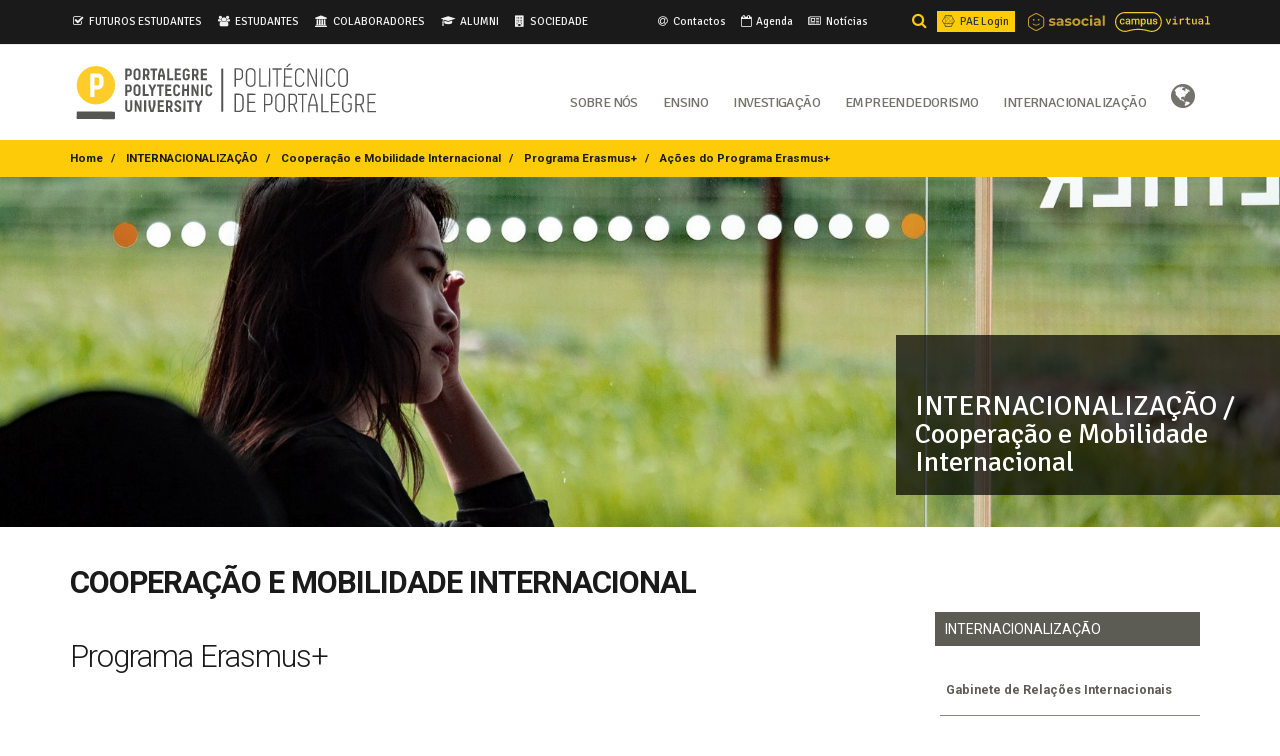

--- FILE ---
content_type: text/html; charset=utf-8
request_url: https://www.ipportalegre.pt/pt/internacionalizacao/cooperacao-e-mobilidade-internacional/programa-erasmus/acoes-do-programa-erasmus/
body_size: 17818
content:






<!DOCTYPE html>
<html lang="pt">
<head>

    


 <meta name="google-site-verification" content="PCxjVDYVEe84dGMhP0Umi9Eh0N2qDXlVXnGocBMgCK0" />

 
    <!-- Basic -->
    <meta charset="utf-8">
    <meta http-equiv="X-UA-Compatible" content="IE=edge">

    <title lang="pt-PT">Ações do Programa Erasmus+ - Politécnico de Portalegre</title>

    <meta name="keywords" content="IPP, polytechnic university portalegre, universidade politécnica portalegre"/>
    <meta name="description" content="Politécnico de Portalegre, Universidade Politécnica Portalegre, Portalegre Polytechnic University, Polytechnic University of Portalegre">
    <meta name="author" content="Politécnico de Portalegre">

    <!-- Favicon -->
    <link rel="shortcut icon" href="/static/img/favicon.ico" type="image/x-icon"/>
    <link rel="apple-touch-icon" href="/static/img/apple-touch-icon.png">

    <!-- Mobile Metas -->
    <meta name="viewport" content="width=device-width, minimum-scale=1.0, maximum-scale=5.0">


    <!-- Matomo -->
<script>
  var _paq = window._paq = window._paq || [];
  /* tracker methods like "setCustomDimension" should be called before "trackPageView" */
  _paq.push(['trackPageView']);
  _paq.push(['enableLinkTracking']);
  (function() {
    var u="//matomo.ipportalegre.pt/";
    _paq.push(['setTrackerUrl', u+'matomo.php']);
    _paq.push(['setSiteId', '3']);
    var d=document, g=d.createElement('script'), s=d.getElementsByTagName('script')[0];
    g.async=true; g.src=u+'matomo.js'; s.parentNode.insertBefore(g,s);
  })();
</script>
<!-- End Matomo Code -->


    <!-- Web Fonts  -->
    <link href="https://fonts.googleapis.com/css?family=Signika:300,400,600,700&display=swap&subset=latin-ext" rel="stylesheet">
    <link href="https://fonts.googleapis.com/css2?family=Roboto:ital,wght@0,100;0,300;0,400;0,500;0,700;0,900;1,100;1,300;1,400;1,500;1,700;1,900&display=swap" rel="stylesheet">

    <style>
        [ng\:cloak], [ng-cloak], [data-ng-cloak], [x-ng-cloak], .ng-cloak, .x-ng-cloak {
          display: none !important;
        }
    </style>




    <!-- Vendor CSS -->
    <link rel="stylesheet" href="/static/vendor/bootstrap/css/bootstrap.min.css">
    <link rel="stylesheet" href="/static/vendor/font-awesome/css/font-awesome.min.css">
    <link rel="stylesheet" href="/static/vendor/owl.carousel/assets/owl.carousel.min.css">
    <link rel="stylesheet" href="/static/vendor/owl.carousel/assets/owl.theme.default.min.css">

    <!-- Theme CSS -->
    <link rel="stylesheet" href="/static/css/theme.css">
    <link rel="stylesheet" href="/static/css/theme-elements.css">
    <link rel="stylesheet" href="/static/css/theme-blog.css">

    <!-- Current Page CSS -->
    <link rel="stylesheet" href="/static/vendor/rs-plugin/css/settings.css">
    <link rel="stylesheet" href="/static/vendor/rs-plugin/css/layers.css">
    <link rel="stylesheet" href="/static/vendor/rs-plugin/css/navigation.css">

    <!-- Theme Custom CSS -->
    <link rel="stylesheet" href="/static/css/custom.css">

    <!-- Menu CSS -->
    <link rel="stylesheet" href="/static/css/yamm/yamm.css">

    <!-- Head Libs -->
    <script src="/static/vendor/modernizr/modernizr.min.js"></script>

    <!-- Calendários CSS -->
    <link rel="stylesheet" href="/static/css/calendarios/fullcalendar.css">
    <link rel="stylesheet" href="/static/css/calendarios/fullcalendar.print.css" media="print">
    <link rel="stylesheet" href="/static/css/calendarios.css">

    <!-- Base IPP CSS -->
    <link rel="stylesheet" href="/static/css/ipp.css">

    <!-- Custom Design Template & Color Palette -->
    
    <link rel="stylesheet" href="/static/css/design_ipp.css">
    
    
<!--     <style>
        .file-size{
            display: none;
        }
    </style> -->

    
    
    
    
    


   <!-- CSS from pages - _header.html -->

<style>
    .gsc-control-cse    {
        padding:0 !important;
        background-color: transparent !important;
        border:0 !important;
        margin-top:3px !important;
    }               
    .gsc-input  {
        width: 75% !important;
        float: right !important;
        font-size: 1em !important;;
    }   
    .gsc-search-button  {
        background-color: transparent !important;
        border: 0 !important;
        margin-left: 0px !important;
        margin-right: 0px !important;
    }
     .gsc-search-button-v2  {
        background-color: transparent !important;
        border: 0 !important;
        padding: 0px !important;
    }
     .gsc-search-box-tools .gsc-search-box .gsc-input {
        padding: 3px !important;
    }
     .gsc-input-box {
        background-color: transparent !important;
        border: 0 !important;
        color: #000000 !important;
    }
    .gsc-results-wrapper-overlay {
        width: 80% !important;
        left: 10% !important;
        height: 80% !important;
        top: 10% !important;
    }
     .table.gsc-search-box td {
        padding-top: 6px !important;
    }

    table.gsc-search-box {
        width: 100% !important;
    }
    input.gsc-input {
        background: #F1F1F2 !important;
    }
    .modal-backdrop {
        z-index: 3;
    }
    .reset-box-sizing, .reset-box-sizing *, .reset-box-sizing *:before, .reset-box-sizing *:after,  .gsc-inline-block   {
        -webkit-box-sizing: content-box;
        -moz-box-sizing: content-box;
        box-sizing: content-box;
    }
    input.gsc-input, .gsc-input-box, .gsc-input-box-hover, .gsc-input-box-focus, .gsc-search-button {
        box-sizing: content-box !important;;
        line-height: normal !important;;
    }
    .modal-open .modal, a:focus {
       outline: none !important;
    }

    @media screen and (max-width: 767px) {
        .tools-off  {
            visibility: hidden;
            height: 0px;
            padding: 0px !important;
            margin-bottom: -3px;
        }
        .tools-on   {
            margin-left: -8px;
        }

        .gsc-input {
            width: 100% !important;
            float: right !important;;
        } 
        .gsc-search-button-v2 svg {
            width: 13px !important;;
            height: 13px !important;;
        }
    }

    p.name  {
        margin-right: 20px !important;
        margin-bottom: -15px !important;
        }
    .name   {
        line-height: 6px;
    }
    .nivel1 {
        font-size: 1.1em !important;
        font-weight: bold;
        transition: transform .2s;
    }
    .nivel1 a {
        color: #5D5C54 !important;
    }
        .nivel1:hover {
             transform: scale(1.05);
        }
        .nivel2{
             font-size: 0.9em !important;
             transition: transform .2s;
        }
        .nivel2 a {
             color: #73726B !important;
        }
        .nivel2:hover {
             transform: scale(1.1);
        }
        .nivel3{
             font-size: 0.8em !important;
             transition: transform .2s;
        }
        .nivel3 a {
             color:#878580 !important;
        }
        .nivel3:hover {
             transform: scale(1.15);
        }
        .nivel4{
             font-size: 0.7em !important;
             transition: transform .2s;
        }
        .nivel4 a {
             color: #9B9894 !important;
        }
        .nivel4:hover {
             transform: scale(1.2);
        }
        .nivel5{
             font-size: 0.65em !important;
             transition: transform .2s;
        }
        .nivel5 a {
             color: #AEADA9 !important;
        }
        .nivel5:hover {
             transform: scale(1.25);
        }

/*#modalGFomsErasmus iframe{
min-height: 70vh;
}*/

</style> 

   <!-- CSS from pages - primary_menu.html -->

<style>

.tools-on {
    visibility: hidden;
    height: 0px;
    margin-bottom: -20px;
}

.dropdown-menu {
    position: fixed !important;
    top: auto;
    font-size: 1em;
}

.open > .dropdown-menu {
    display: block;
}    

.menu-float {
    float: right !important;
}

.goog-te-gadget {
    font-family: inherit !important;
    font-size: 0.8em !important;
    font-weight: lighter !important;
}
.goog-te-menu2 {
    font-family: inherit !important;
    font-size: 0.8em !important;
    font-weight: lighter !important;
}


@media screen and (max-width: 1200px) {

    .tools-on {
       visibility: visible;
       margin-bottom: 20px;
       text-align: center;
        }

    .tools-off {
       min-height: 10px !important;
        }

    .menu-float {
        float: left !important;
        }

    .dropdown-menu {
        position: absolute;
        font-size: 1.1em;
        }

    .open > .dropdown-menu {
        display: contents;
        }
    .ct-language__dropdown{
        max-height: 100% !important;
        top: 4px !important;
        right: -40px !important;
        display: none;
        }
}

.ct-language__dropdown{
    max-height: 0;
    overflow: hidden;
    position: absolute;
    top: 40px;
    right: 0px;
    -webkit-transition: all 0.25s ease-in-out;
    transition: all 0.25s ease-in-out;
    width: auto;
    text-align: center;
    padding-top: 0;
  z-index:200;
}
.ct-language{
    position: relative;
}
.ct-language:hover .ct-language__dropdown{
    max-height: 200px;
}

</style> 


   <!-- CSS from pages - slider_child.html -->


<style>

@media screen and (max-width: 767px) {
    .mobiletitlesmain
        {
       width: 50% !important;
       top: 35% !important;
        }
    .mobiletitles1
        {
       font-size: 1.8em !important;
        }
    .mobiletitles2
        {
       visibility: hidden !important;
       padding: 0px !important;
       line-height: 0px !important;
        }
    .mobiletitles3
        {
       padding: 0% 5% 5% 5% !important;
        }
}

@media screen and (max-width: 1199px) and (min-width: 768px) {
    .mobiletitlesmain
        {
       width: 35% !important;
        }
    .mobiletitles1
        {
       font-size: 2.2em !important;
        }
    .mobiletitles2
        {
       padding: 0% 5% !important;
       line-height: 15px !important;
       font-size: 0.9em !important;
        }
    .mobiletitles3
        {
       padding: 5% !important;
        }
    .br-tools
        {
       display: none;
        }
    .tools-off
        {
       display: none;
        }
    #header .header-btn-collapse-nav {
        display: none;
        }
    .amarelos {
        width: auto;
        float: right;
        }
    #header .header-container {
        display: block;
        }
    .col-md-6 {
        width: auto;
        }
    #header .header-logo {
        text-align: center;
        float: unset;
        }
    #header .header-column {
        display: block !important;
        }
    .tools-on {
        float: unset !important;
        }
    #header .header-row {
        display: block;
        }
    #menuprincipal .header-column:last-child {
        padding-left: 0px;
        }
    .menu-float {
        float: unset !important;

        }
}

</style> 

   <!-- CSS from pages - articles_calendar.html -->

<style>
    
*, *:after, *:before { -webkit-box-sizing: border-box; -moz-box-sizing: border-box; box-sizing: border-box; }

.grid1 {
    list-style: none;
    margin: 30px auto -15px auto;
    padding: 0;
}

.grid1 li {
    display: block;
    float: left;
    padding: 15px;
    width: 50%;
}

@media screen and (max-width: 1000px) {
    .grid1 li {
        width: 50%;
    }
    .containercalendar {
        margin-left: 15px !important;
    }
}

@media screen and (max-width: 600px) {
    .grid1 li {
        width: 100%;
    }
    .containercalendar {
        margin-left: 15px !important;
    }
}

@media screen and (max-width: 400px) {
    .grid1 li {
        width: 100%;
    }
    .containercalendar {
        margin-left: 15px !important;
    }
}

.calendarblock h2 {
    font-size: 1.5em !important;
    line-height: 30px;
}

</style>

   <!-- CSS from pages - articles.html -->

<style>
    
*, *:after, *:before { -webkit-box-sizing: border-box; -moz-box-sizing: border-box; box-sizing: border-box; }

.grid {
    list-style: none;
    /*margin: 30px auto;*/
    padding: 0;
}

.grid li {
    display: block;
    float: left;
    padding: 15px;
    width: 33%;
    height: 350px;
}

@media screen and (max-width: 1000px) {
    .grid li {
        width: 33%;
        height: 350px;
    }
}

@media screen and (max-width: 600px) {
    .grid li {
        width: 50%;
        height: 300px;
    }
}

@media screen and (max-width: 400px) {
    .grid li {
        width: 100%;
        height: 350px;
    }
}

</style>

   <!-- CSS from pages - _breadcrumb.html -->

<style>

.breadcrumb > li + li::before {
    color: #1A1A1A !important;
    font-variant: small-caps;
}
.breadcrumb > .activeb {
    color: #1A1A1A;
}

</style>

   <!-- CSS from pages - degrees.html -->

<style>
.accordion {
  background-color: #fff;
  color: #333;
  cursor: pointer;
  padding: 0px 0px 10px 10px;
  width: 100%;
  border: none;
  text-align: left;
  outline: none;
  font-size: 1.5em;
  font-weight: normal;
  font-variant-caps: all-small-caps;
  transition: 0.4s;
  border-bottom: none;
}

.active, .accordion:hover {
  border-bottom: none;
}

.accordion:after {
  content: '\2304';
  color: #333;
  font-weight: normal;
  float: right;
  margin-left: 5px;
}

/*.active .accordion:after {
  content: "\2303";
}*/


.accordion1 {
  padding: 0px 0px 10px 5px;
}

.active, .accordion1:hover {
  border-bottom: none;
}



.panel {
  padding: 0 10px;
  background-color: white;
  max-height: 0;
  overflow: hidden;
  transition: max-height 0.2s ease-out;
  border: none;
  border-top: none;
  border-radius: 0px;
  margin-bottom: 12px;
  border-bottom: solid 1px #333;
  box-shadow: none;
}
</style>


</head>
<body>



<div class="body">

    







<header id="header" class="header-mobile-nav-only font-titulos" style="min-height: 140px;">
    <div class="header-body">
        <div class="header-top" style="background-color: #1A1A1A; color: #F1F1F2; font-size: 0.8em; padding-top: 5px; padding-bottom: 5px;">
            <div class="container">

                <div class="col-md-6 col-sm-7 tools-off" style="padding-top: 6px; padding-bottom: 6px;">              
                    <span class="mr-xlg" style="margin-left: -15px;">

                        <span class="fa fa-check-square-o" aria-hidden="true"></span><a href="#salto" style="color: #1A1A1A;">i</a><a href="/futuros-estudantes/" style="margin-right: 11px; color: #F1F1F2;">FUTUROS ESTUDANTES</a>
                        <span class="fa fa-users" aria-hidden="true"></span> <a href="/estudantes/" style="margin-right: 11px; color: #F1F1F2;">ESTUDANTES</a>
                        <span class="fa fa-university" aria-hidden="true"></span> <a href="/colaboradores" style="margin-right: 11px; color: #F1F1F2;">COLABORADORES</a>
                        <span class="fa fa-graduation-cap" aria-hidden="true"></span> <a href="/alumni" style="margin-right: 11px; color: #F1F1F2;">ALUMNI</a>
                        <span class="fa fa-building" aria-hidden="true"></span> <a href="/sociedade" style="margin-right: 0px; color: #F1F1F2;">SOCIEDADE</a>
                    </span>
                </div>

                <div class="col-md-6 col-sm-5 amarelos" style="padding-top: 6px; padding-bottom: 6px;">  

                    <div class="col-md-5 tools-off" style="margin-left: -15px; text-align: right;">
                        <div style="white-space: nowrap; margin-right: -15px;">
                            <a href="/contactos" style="margin-right: 10px; color: #F1F1F2;"><span class="fa fa-at"></span> Contactos</a>
                            <a href="/agenda" style="margin-right: 10px; color: #F1F1F2;"><span class="fa fa-calendar-o" aria-hidden="true"></span> Agenda</a>
                            <a href="/imprensa/noticias" style="margin-right: 10px; color: #F1F1F2;"><span class="fa fa-newspaper-o" aria-hidden="true"></span> Notícias</a>
                            <!-- <a href="#modalSiteMap" class="tools-off" data-toggle="modal" data-target="#modalSiteMap" style="color: #F1F1F2;" accesskey="1"><span class="fa fa-map-o" aria-hidden="true"></span> Mapa do Site</a> -->
                        </div>
                    </div>

                    <div class="col-md-2" style="float: right; text-align: right; width: auto; padding-left: 0px; padding-right: 0px; margin-right: -15px;">
                        <a style="margin-left: 5px;" href="http://campusvirtual.ipportalegre.pt" target="_blank" rel="noopener"><img src="/static/ippimages/campus_virtual.svg" alt="Logotipo Campus Virtual" style="height: 20px;"></a>
                    </div>

                    <div class="col-md-2" style="float: right; text-align: right; width: auto; padding-left: 3px; padding-right: 5px;">
                        <a style="margin-left: 10px;" href="https://portalsas.ipportalegre.pt" target="_blank" rel="noopener"><img src="/static/ippimages/sasocial_color.svg" alt="Logotipo SASocial" style="height: 18px;"></a>
                    </div>


                    <div class="col-md-2" style="float: right; text-align: right; background-color: #FECB08; color: #1A1A1A !important; width: auto; padding-left: 5px; padding-right: 6px;">
                        <a style="margin-left: -3px; color: #333;" href="https://pae.ipportalegre.pt" target="_blank" rel="noopener"><span class="fa fa-connectdevelop" aria-hidden="true"></span> PAE Login</a>
                    </div>


                    <div class="col-md-1" style="float: right; text-align: right; color: #FECB08 !important; width: auto;padding-right: 10px;padding-left: 0px;">
                        <a onclick="xpandsearch()" href="#" style="color: #FECB08; font-size: 1.4em !important;" accesskey="2">
                            <span class="fa fa-search" aria-hidden="true" style="padding: 0px !important"></span>
                             <!-- PESQUISA -->
                        </a>
                    </div>

                    <div id="searchdiv" style="width: 100%; float: right; padding-right: 15px;">
                        <script>
                            (function() {
                                var cx = '05bdc41d7a769cb14';
                                var gcse = document.createElement('script');
                                gcse.type = 'text/javascript';
                                gcse.async = true;
                                gcse.src = 'https://cse.google.com/cse.js?cx=' + cx;
                                var s = document.getElementsByTagName('script')[0];
                                s.parentNode.insertBefore(gcse, s);
                            })();
                        </script>
                        <div class="gcse-search"></div>
                    </div>

                </div>


            </div>

        </div>

        <div id="overthetopmenu" style="display:none;">
            

<!-- menu superior -->
<div class="home-intro home-intro-tertiary" style="margin-bottom: 0px;">
    <div class="container">

        <div class="row clearfix">

            
                <div class="col-md-3 col-sm-3 col-xs-4">
                    <p style="text-align:left;">
                        ESTUDAR
                        
                            <a href="/oferta-formativa/"><span style="line-height: 1.5em;margin-top: 10px;">Oferta Formativa</span></a>
                        
                            <a href="/ensino/servicos-academicos/"><span style="line-height: 1.5em;margin-top: 10px;">Serviços Académicos</span></a>
                        
                            <a href="/sobre-nos/orgaos-e-estrutura-interna/provedor-do-estudante/"><span style="line-height: 1.5em;margin-top: 10px;">Provedor do Estudante</span></a>
                        
                            <a href="/internacionalizacao/estudante-internacional/"><span style="line-height: 1.5em;margin-top: 10px;">Estudante Internacional</span></a>
                        
                            <a href="/ensino/acesso-e-ingresso/"><span style="line-height: 1.5em;margin-top: 10px;">Acesso e Ingresso</span></a>
                        
                    </p>
                </div>
            
                <div class="col-md-3 col-sm-3 col-xs-4">
                    <p style="text-align:left;">
                        INVESTIGAR
                        
                            <a href="http://gii.ipportalegre.pt/"><span style="line-height: 1.5em;margin-top: 10px;">Gabinete de Investigação e Inovação</span></a>
                        
                            <a href="http://valoriza.ipportalegre.pt/"><span style="line-height: 1.5em;margin-top: 10px;">Valoriza</span></a>
                        
                            <a href="/investigacao/prestacao-de-servicos-e-transferencia-de-conhecimento/"><span style="line-height: 1.5em;margin-top: 10px;">Prestação de Serviços</span></a>
                        
                            <a href="/investigacao/projetos-de-ii-d/"><span style="line-height: 1.5em;margin-top: 10px;">Projetos de I, I &amp; D</span></a>
                        
                            <a href="/investigacao/unidades-de-investigacao/colab/"><span style="line-height: 1.5em;margin-top: 10px;">CoLAB BIOREF</span></a>
                        
                    </p>
                </div>
            
                <div class="col-md-3 col-sm-3 col-xs-4">
                    <p style="text-align:left;">
                        EMPREENDER
                        
                            <a href="http://gee.ipportalegre.pt/"><span style="line-height: 1.5em;margin-top: 10px;">Gabinete de Empreendedorismo e Emprego</span></a>
                        
                            <a href="http://www.biobip.pt/"><span style="line-height: 1.5em;margin-top: 10px;">Incubação de Empresas</span></a>
                        
                            <a href="/empreendedorismo/poliempreende/"><span style="line-height: 1.5em;margin-top: 10px;">Poliempreende</span></a>
                        
                            <a href="https://www.ipportalegre.pt/pt/empreendedorismo/empreendedorismo-e-ensino/"><span style="line-height: 1.5em;margin-top: 10px;">Empreendedorismo e Ensino</span></a>
                        
                            <a href="http://www.enovemais.com"><span style="line-height: 1.5em;margin-top: 10px;">ENOVE+</span></a>
                        
                    </p>
                </div>
            
                <div class="col-md-3 col-sm-3 col-xs-4">
                    <p style="text-align:left;">
                        APOIAR
                        
                            <a href="/estudantes/servicos-de-acao-social/"><span style="line-height: 1.5em;margin-top: 10px;">Serviços de Ação Social</span></a>
                        
                            <a href="/sobre-nos/qualidade/sistema-de-gestao-da-responsabilidade-social/comunique/"><span style="line-height: 1.5em;margin-top: 10px;">Comunique</span></a>
                        
                            <a href="https://portalsas.ipportalegre.pt/"><span style="line-height: 1.5em;margin-top: 10px;">Portal SASocial</span></a>
                        
                            <a href="https://www.ipportalegre.pt/pt/estudantes/servicos-de-acao-social/alojamento/"><span style="line-height: 1.5em;margin-top: 10px;">Alojamento</span></a>
                        
                            <a href="https://europedirect.ipportalegre.pt"><span style="line-height: 1.5em;margin-top: 10px;">EUROPE DIRECT Alto Alentejo</span></a>
                        
                            <a href="https://www.ipportalegre.pt/pt/estudantes/servicos-de-acao-social/alimentacao/refeitorios/"><span style="line-height: 1.5em;margin-top: 10px;">Alimentação</span></a>
                        
                    </p>
                </div>
            
        </div>

    </div>
</div>
        </div>
        <div class="header-container container">
            <div class="header-row" id="menuprincipal">
                <div class="header-column">
                    <div class="header-logo">
                        <h1 style="margin: 0px !important;">
                            <a href="/">
                                <img alt="IPPortalegre" height="93"  data-sticky-height="53" data-sticky-top="33"
                                
                                src="/static/ippimages/Logo_upportalegre_cor_header_v2.svg"
                                >
                            </a>
                        </h1>
                    </div>
                </div>
                <div class="header-column">
                    <div class="header-row">
                        <div class="header-nav">

                            <button type="button" class="btn header-btn-collapse-nav navbar-toggle collapsed tools-on" data-toggle="collapse" data-target="#header-nav-main .navbar-collapse" style="height: auto;">
                                <span class="fa fa-bars"></span>
                            </button>
                            

<div id="header-nav-main">
    <nav class="navbar yamm collapse navbar-collapse" style="margin-bottom: 0px;min-height: 0px;border: none;">
        
        <div class="tools-on">
            <a href="/contactos" style="margin-right: 5%;"><span class="fa fa-users" aria-hidden="true"></span> Contatos</a>
            <a href="/agenda" style="margin-right: 5%;"><span class="fa fa-calendar-o" aria-hidden="true"></span> Agenda</a>
            <a href="/imprensa/noticias"><span class="fa fa-newspaper-o" aria-hidden="true"></span> Notícias</a>
        </div>
        <div class="col-md-6 tools-on" style="padding-top: 10px; padding-bottom: 40px;font-size: 0.8em; letter-spacing: 0px;text-align: center;line-height: 35px;">
            <span>
                <a href="/futuros-estudantes/" style="margin-right: 5px; color: #1A1A1A; background-color: #F1F1F2; padding: 5px">FUTUROS ESTUDANTES</a>
                <a href="/estudantes/" style="margin-right: 0px; color: #1A1A1A; background-color: #F1F1F2; padding: 5px">ESTUDANTES</a><br class="br-tools">
                <a href="/colaboradores" style="margin-right: 5px; color: #1A1A1A; background-color: #F1F1F2; padding: 5px">COLABORADORES</a>
                <a href="/alumni" style="margin-right: 5px; color: #1A1A1A; background-color: #F1F1F2; padding: 5px">ALUMNI</a>
                <a href="/sociedade" style="margin-right: 0px; color: #1A1A1A; background-color: #F1F1F2; padding: 5px">SOCIEDADE</a>
            </span>
        </div>

    <ul class="nav navbar-nav menu-float" id="mainNav">
        

        <li class="dropdown yamm-fw">
            <a href="/sobre-nos/" class="dropdown-toggle" data-toggle="dropdown" style="padding: 10px 25px 0px 0px;font-size: 1.4em;font-weight: normal;letter-spacing:-0.6px;background-color:transparent;font-variant:all-small-caps;line-height:1.5em;">Sobre Nós</a>

            

                <ul class="dropdown-menu">
                <li>
                <div>   

                    <div class="container">
                        <div class="col-sm-6 tools-off">
                            <p style="padding-top: 5px;"><a style="font-variant: all-small-caps; color: #fecb08; font-size: 1.4em;" href="/sobre-nos/">Sobre Nós</a><br><br>EXCELÊNCIA (espírito critico, criatividade, inovação e empreendedorismo); RESPONSABILIDADE (ética, transparência e subsidiariedade); PROXIMIDADE (inclusão e cooperação)</p>
                        </div>
                        <div class="col-sm-6">
                            <ul>
                                                       
                                <li style="padding-top: 5px; padding-left: 10px;">
                                    . <a href="/sobre-nos/apresentacao/">Politécnico de Portalegre</a> 
                                </li>
                                                       
                                <li style="padding-top: 5px; padding-left: 10px;">
                                    . <a href="/sobre-nos/orgaos-e-estrutura-interna/">Órgãos e Estrutura Interna</a> 
                                </li>
                                                       
                                <li style="padding-top: 5px; padding-left: 10px;">
                                    . <a href="/sobre-nos/qualidade/">Qualidade</a> 
                                </li>
                                                       
                                <li style="padding-top: 5px; padding-left: 10px;">
                                    . <a href="/sobre-nos/qualidade/sistema-de-gestao-da-responsabilidade-social/etica/">Ética</a> 
                                </li>
                                                       
                                <li style="padding-top: 5px; padding-left: 10px;">
                                    . <a href="/sobre-nos/apresentacao/comunicar-o-politecnico-de-portalegre/">Comunicar o Politécnico de Portalegre</a> 
                                </li>
                                                       
                                <li style="padding-top: 5px; padding-left: 10px;">
                                    . <a href="/sobre-nos/protocolos-e-parcerias/">Protocolos e parcerias</a> 
                                </li>
                                                       
                                <li style="padding-top: 5px; padding-left: 10px;">
                                    . <a href="/sobre-nos/documentacao-e-legislacao/">Documentação e Legislação</a> 
                                </li>
                                                       
                                <li style="padding-top: 5px; padding-left: 10px;">
                                    . <a href="/sobre-nos/observatorio-de-saude-mental-do-politecnico-de-portalegre/">Observatório de Saúde Mental</a> 
                                </li>
                            
                            </ul>
                        </div>
                    </div>
                </div>
                </li>
                                
                           
                 </ul>
                
            </li>
            

        <li class="dropdown yamm-fw">
            <a href="/ensino" class="dropdown-toggle" data-toggle="dropdown" style="padding: 10px 25px 0px 0px;font-size: 1.4em;font-weight: normal;letter-spacing:-0.6px;background-color:transparent;font-variant:all-small-caps;line-height:1.5em;">Ensino</a>

            

                <ul class="dropdown-menu">
                <li>
                <div>   

                    <div class="container">
                        <div class="col-sm-6 tools-off">
                            <p style="padding-top: 5px;"><a style="font-variant: all-small-caps; color: #fecb08; font-size: 1.4em;" href="/ensino">Ensino</a><br><br>O Politécnico de Portalegre oferece um ENSINO de qualidade e uma FORMAÇÃO diferenciadora, abrangendo uma grande diversidade de áreas de conhecimento, distribuídas por Cursos de CTeSP, de Licenciaturas e de Mestrados.</p>
                        </div>
                        <div class="col-sm-6">
                            <ul>
                                                       
                                <li style="padding-top: 5px; padding-left: 10px;">
                                    . <a href="/oferta-formativa/">Cursos</a> 
                                </li>
                                                       
                                <li style="padding-top: 5px; padding-left: 10px;">
                                    . <a href="/ensino/escolas/">Escolas</a> 
                                </li>
                                                       
                                <li style="padding-top: 5px; padding-left: 10px;">
                                    . <a href="/ensino/departamentos/">Departamentos</a> 
                                </li>
                                                       
                                <li style="padding-top: 5px; padding-left: 10px;">
                                    . <a href="/ensino/acesso-e-ingresso/">Candidaturas, Acesso e Ingresso</a> 
                                </li>
                                                       
                                <li style="padding-top: 5px; padding-left: 10px;">
                                    . <a href="/ensino/servicos-academicos/">Serviços Académicos</a> 
                                </li>
                                                       
                                <li style="padding-top: 5px; padding-left: 10px;">
                                    . <a href="https://netpa.ipportalegre.pt/netpa/page">Académicos Online - NETP@</a> 
                                </li>
                                                       
                                <li style="padding-top: 5px; padding-left: 10px;">
                                    . <a href="https://www.ipportalegre.pt/pt/investigacao/prestacao-de-servicos-e-transferencia-de-conhecimento/clic/">Centro de Línguas e Culturas</a> 
                                </li>
                            
                            </ul>
                        </div>
                    </div>
                </div>
                </li>
                                
                           
                 </ul>
                
            </li>
            

        <li class="dropdown yamm-fw">
            <a href="/investigacao/" class="dropdown-toggle" data-toggle="dropdown" style="padding: 10px 25px 0px 0px;font-size: 1.4em;font-weight: normal;letter-spacing:-0.6px;background-color:transparent;font-variant:all-small-caps;line-height:1.5em;">Investigação</a>

            

                <ul class="dropdown-menu">
                <li>
                <div>   

                    <div class="container">
                        <div class="col-sm-6 tools-off">
                            <p style="padding-top: 5px;"><a style="font-variant: all-small-caps; color: #fecb08; font-size: 1.4em;" href="/investigacao/">Investigação</a><br><br>A investigação científica, fundamental e aplicada, constitui uma componente estratégia no Politécnico de Portalegre, atualmente em forte crescimento.</p>
                        </div>
                        <div class="col-sm-6">
                            <ul>
                                                       
                                <li style="padding-top: 5px; padding-left: 10px;">
                                    . <a href="/investigacao/investigacao-no-politecnico-de-portalegre/">Gabinete de Investigação e Inovação</a> 
                                </li>
                                                       
                                <li style="padding-top: 5px; padding-left: 10px;">
                                    . <a href="/investigacao/unidades-de-investigacao/">Unidades de Investigação</a> 
                                </li>
                                                       
                                <li style="padding-top: 5px; padding-left: 10px;">
                                    . <a href="/investigacao/estruturas-de-apoio-investigacao/">Estruturas de apoio à Investigação</a> 
                                </li>
                                                       
                                <li style="padding-top: 5px; padding-left: 10px;">
                                    . <a href="/investigacao/projetos-de-ii-d/">Projetos de I,I &amp;D</a> 
                                </li>
                                                       
                                <li style="padding-top: 5px; padding-left: 10px;">
                                    . <a href="https://gii.ipportalegre.pt/projetos-financiados-prr/">Projetos financiados PRR</a> 
                                </li>
                                                       
                                <li style="padding-top: 5px; padding-left: 10px;">
                                    . <a href="/investigacao/prestacao-de-servicos-e-transferencia-de-conhecimento/">Prestação de serviços e transferência de conhecimento</a> 
                                </li>
                                                       
                                <li style="padding-top: 5px; padding-left: 10px;">
                                    . <a href="/investigacao/publicacao-documentacao/">Publicação &amp; Documentação</a> 
                                </li>
                                                       
                                <li style="padding-top: 5px; padding-left: 10px;">
                                    . <a href="/investigacao/redes-e-parcerias-na-area-da-investigacao/">Redes e parcerias na área da Investigação</a> 
                                </li>
                            
                            </ul>
                        </div>
                    </div>
                </div>
                </li>
                                
                           
                 </ul>
                
            </li>
            

        <li class="dropdown yamm-fw">
            <a href="/empreendedorismo/" class="dropdown-toggle" data-toggle="dropdown" style="padding: 10px 25px 0px 0px;font-size: 1.4em;font-weight: normal;letter-spacing:-0.6px;background-color:transparent;font-variant:all-small-caps;line-height:1.5em;">Empreendedorismo</a>

            

                <ul class="dropdown-menu">
                <li>
                <div>   

                    <div class="container">
                        <div class="col-sm-6 tools-off">
                            <p style="padding-top: 5px;"><a style="font-variant: all-small-caps; color: #fecb08; font-size: 1.4em;" href="/empreendedorismo/">Empreendedorismo</a><br><br>O estímulo e apoio ao empreendedorismo, empregabilidade e formação dos alunos, diplomados e de toda a comunidade são marcas distintivas da ação do Politécnico de Portalegre.</p>
                        </div>
                        <div class="col-sm-6">
                            <ul>
                                                       
                                <li style="padding-top: 5px; padding-left: 10px;">
                                    . <a href="/empreendedorismo/gabinete-empreendedorismo-emprego/">Gabinete de Empreendedorismo e Emprego</a> 
                                </li>
                                                       
                                <li style="padding-top: 5px; padding-left: 10px;">
                                    . <a href="/empreendedorismo/empreendedorismo-e-ensino/">Empreendedorismo e Ensino</a> 
                                </li>
                                                       
                                <li style="padding-top: 5px; padding-left: 10px;">
                                    . <a href="https://nfc.ipportalegre.pt/">NFC - Núcleo de Formação Contínua</a> 
                                </li>
                                                       
                                <li style="padding-top: 5px; padding-left: 10px;">
                                    . <a href="/empreendedorismo/emprego/">Emprego</a> 
                                </li>
                                                       
                                <li style="padding-top: 5px; padding-left: 10px;">
                                    . <a href="/empreendedorismo/poliempreende/">Poliempreende</a> 
                                </li>
                                                       
                                <li style="padding-top: 5px; padding-left: 10px;">
                                    . <a href="/empreendedorismo/biobip/">BioBIP - Incubadora de base tecnológica</a> 
                                </li>
                                                       
                                <li style="padding-top: 5px; padding-left: 10px;">
                                    . <a href="/empreendedorismo/cbip/">C.BIP – Incubadora de base não tecnológica</a> 
                                </li>
                            
                            </ul>
                        </div>
                    </div>
                </div>
                </li>
                                
                           
                 </ul>
                
            </li>
            

        <li class="dropdown yamm-fw">
            <a href="/internacionalizacao" class="dropdown-toggle" data-toggle="dropdown" style="padding: 10px 25px 0px 0px;font-size: 1.4em;font-weight: normal;letter-spacing:-0.6px;background-color:transparent;font-variant:all-small-caps;line-height:1.5em;">Internacionalização</a>

            

                <ul class="dropdown-menu">
                <li>
                <div>   

                    <div class="container">
                        <div class="col-sm-6 tools-off">
                            <p style="padding-top: 5px;"><a style="font-variant: all-small-caps; color: #fecb08; font-size: 1.4em;" href="/internacionalizacao">Internacionalização</a><br><br>Gestão de projetos de mobilidade de estudantes, docentes e não docentes e de cooperação académica com instituições estrangeiras, ao abrigo do Programa Erasmus+ ou de outros programas e ações.</p>
                        </div>
                        <div class="col-sm-6">
                            <ul>
                                                       
                                <li style="padding-top: 5px; padding-left: 10px;">
                                    . <a href="/internacionalizacao/gri/">GRI – Gabinete de Relações Internacionais</a> 
                                </li>
                                                       
                                <li style="padding-top: 5px; padding-left: 10px;">
                                    . <a href="/internacionalizacao/cooperacao-e-mobilidade-internacional/">Cooperação e Mobilidade Internacional</a> 
                                </li>
                                                       
                                <li style="padding-top: 5px; padding-left: 10px;">
                                    . <a href="/internacionalizacao/cooperacao-e-mobilidade-internacional/programa-erasmus/">Programa Erasmus+</a> 
                                </li>
                                                       
                                <li style="padding-top: 5px; padding-left: 10px;">
                                    . <a href="/internacionalizacao/estudante-internacional/">Estudante Internacional</a> 
                                </li>
                                                       
                                <li style="padding-top: 5px; padding-left: 10px;">
                                    . <a href="/internacionalizacao/semana-internacional/">Semana Internacional</a> 
                                </li>
                            
                            </ul>
                        </div>
                    </div>
                </div>
                </li>
                                
                           
                 </ul>
                
            </li>
            
            <li>

                <div class="ct-language">
                    <a href="#" onclick="toggle_visibility('opentranslate');">
                    <span class="fa fa-globe fa-2x" style="padding: 5px 0px 0px 0px !important;"></span></a> 

                    <div class="ct-language__dropdown" role="dialog" id="opentranslate">
                        <div style="width: min-content;float: right;top: 10%; border: solid 1px #bbb;">

                            <div id="google_translate_element"></div>
                                <script>
                                    function googleTranslateElementInit() {
                                    new google.translate.TranslateElement({pageLanguage: 'pt', includedLanguages: 'de,en,es,fr,pt,zh-CN', layout: google.translate.TranslateElement.InlineLayout.SIMPLE}, 'google_translate_element'); }
                                </script>
                                <script src="//translate.google.com/translate_a/element.js?cb=googleTranslateElementInit"></script>

                        </div>
                    </div>

                </div>

            </li>
        </ul>

    </nav>
</div>

<script>
    function toggle_visibility(id) {
       var e = document.getElementById(id);
       if(e.style.display == 'block')
          e.style.display = 'none';
       else
          e.style.display = 'block';
    }
</script>


                        </div>
                    </div>
                </div>
            </div>
        </div>
    </div>
</header>

<script>
    document.getElementById('searchdiv').style.display = "none";
    function xpandsearch() {
      var x = document.getElementById("searchdiv");
      if (x.style.display === "none") {
        x.style.display = "block";
    } else {
        x.style.display = "none";
    }
}
</script>




    <div role="main" class="main" id="salto">
<!-- <main id="salto"></main> -->
<h1 style="font-size: 0.1em;line-height: 0px;margin: 0px;color: transparent;">.</h1>
        







<!-- <style>

.breadcrumb > li + li::before {
    color: #1A1A1A !important;
    font-variant: small-caps;
}
.breadcrumb > .activeb {
    color: #1A1A1A;
}

</style> -->

<div class="row" style="background-color: #fecb08; margin-bottom: 0px; margin-right: 0px !important; margin-left: 0px !important;">
    <div class="col-md-12">
        <ul class="breadcrumb container" style="background-color: transparent;margin-bottom: 0px; font-size: smaller; font-weight: bold;">
        
        <li>
            
            <a href="/pt/" style="color: #1A1A1A;">Home</a>
            
        </li>
        
        <li>
            
            <a href="/pt/internacionalizacao/" style="color: #1A1A1A;">INTERNACIONALIZAÇÃO</a>
            
        </li>
        
        <li>
            
            <a href="/pt/internacionalizacao/cooperacao-e-mobilidade-internacional/" style="color: #1A1A1A;">Cooperação e Mobilidade Internacional</a>
            
        </li>
        
        <li>
            
            <a href="/pt/internacionalizacao/cooperacao-e-mobilidade-internacional/programa-erasmus/" style="color: #1A1A1A;">Programa Erasmus+</a>
            
        </li>
        
        <li class="activeb">
            
            Ações do Programa Erasmus+
            
        </li>
        
         </ul>
    </div>
</div>


    
         
            
            
        
    


        <div class="row" style="margin-top:0px; margin-right: 0px !important; margin-left: 0px !important;">
        
        </div>
        

       <!-- <div class="container" style="margin-top:40px;"> -->
        <div class="container" style="margin-top:0px;">
        


<!-- <style>

@media screen and (max-width: 767px) {
    .mobiletitlesmain
        {
       width: 70% !important;
       top: 35% !important;
        }
    .mobiletitles1
        {
       font-size: 1.6em !important;
        }
}

@media screen and (max-width: 991px) and (min-width: 768px) {
    .mobiletitlesmain
        {
       width: 45% !important;
        }
    .mobiletitles1
        {
       font-size: 1.8em !important;
        }
}

</style> 
 -->




<!-- <section class="page-header" style="background-image: url(/media/filer_public_thumbnails/filer_public/c8/c3/c8c3f84e-171d-4032-a75b-6596ae3141dc/05_internacionalizacao.jpg__2000x200_q85_crop_subsampling-2.jpg);
        background-size: cover;">
        <div class="container">
            <div class="row">
                <div class="col-md-12">
                    <h1>INTERNACIONALIZAÇÃO / Cooperação e Mobilidade Internacional</h1>
                </div>
            </div>
        </div>
</section> -->


<section class="page-header" style="background-image: url(/media/filer_public_thumbnails/filer_public/c8/c3/c8c3f84e-171d-4032-a75b-6596ae3141dc/05_internacionalizacao.jpg__1920x480_q85_crop_subsampling-2.jpg);
        background-size: cover; width: 100vw; margin-left: -50vw; left: 50%; position: relative; background-position-x: center;">

                    
<div class="mobiletitlesmain font-titulos" style="background: rgba(0, 0, 0, 0.7); width: 30%; height: auto; color: #fff; position: absolute; z-index: 100;float: right;right: 0px;top: 45%;">
  <div class="mobiletitles1" style="padding: 15% 5% 5% 5%;; font-size: 2.0em; line-height: 1em;">
    INTERNACIONALIZAÇÃO / Cooperação e Mobilidade Internacional
  </div>
</div>

</section>





<!-- <img src=""
     alt=""
     data-bgposition="center center"
     data-bgfit="cover"
     data-bgrepeat="no-repeat"
     class="rev-slidebg"> -->


<div class="multicolumn2 clearfix">

  	
<div class="column" style="width: 75%; float: left;">

    	<h2><strong>COOPERAÇÃO E MOBILIDADE INTERNACIONAL</strong></h2>

<h2>Programa Erasmus+</h2>

<p> </p>

<h4><strong>Ações do Programa Erasmus + </strong></h4>

<p>O Programa Erasmus + foi criado com base na iniciativa Erasmus, célebre pelas oportunidades que oferece aos estudantes universitários e ao pessoal docente do ensino superior, em termos de mobilidade para fins de aprendizagem, estágio ou formação. O Erasmus + abrange agora cinco grandes áreas de educação e formação:</p>

<ul>
	<li>Oportunidades para a educação escolar para os funcionários e instituições; </li>
	<li>Oportunidades para a educação e de formação profissional para estudantes, aprendizes, estagiários, funcionários, instituições e empresas; </li>
	<li>Oportunidades para o ensino superior para alunos, funcionários, instituições e empresas; </li>
	<li>Oportunidades para a educação de adultos para funcionários, instituições e empresas; </li>
	<li>Oportunidades de integração europeia para o pessoal e as instituições académicas e de investigação.<br>
	 </li>
</ul>

<p>O Programa Erasmus+ está estruturado em 3 ações Ação-chave (Key Action - KA) e compreende também as atividades Jean Monnet:</p>

<ul>
	<li>Ação-Chave 1: Mobilidades Individuais para fins de aprendizagem</li>
	<li>Ação-Chave 2: Cooperação para Inovação e Boas Práticas – Parcerias Estratégicas </li>
	<li>Ação-Chave 3: Apoio à Reforma de Políticas Educativas</li>
	<li>Atividades Jean Monnet<br>
	 </li>
</ul>

<p>A Ação-Chave 1 desdobra-se em dois tipos de mobilidade:</p>

<ul>
	<li>Mobilidade entre países do Programa (estados membros da EU e países associados – Macedónia do Norte, Islândia, Liechtenstein, Noruega, Sérvia e Turquia)</li>
	<li>Mobilidade entre países do Programa e países parceiros, vulgarmente designada como <em>International Credit Mobility</em> (ICM), e que permite, basicamente, a mobilidade com qualquer país do mundo, desde que exista um acordo interinstitucional com uma ou mais instituições de ensino superior do respetivo país.</li>
</ul>

<p><strong>Para saber detalhes sobre cada uma destas ações, por favor consultar: </strong><a href="https://www.erasmusmais.pt/o-programa"><strong>https://www.erasmusmais.pt/o-programa</strong></a><br>
<br>
<br>
No caso do IPP, são abertas candidaturas anuais para estes dois tipos de mobilidade, cujos beneficiários poderão ser:</p>

<ul>
	<li>estudantes de qualquer curso do IPP que pretendam efetuar um período de estudos numa instituição de ensino superior estrangeira parceira;</li>
	<li>estudantes de qualquer curso do IPP que pretendam efetuar um período de estágio, numa instituição de ensino superior estrangeira parceira ou outra instituição estrangeira mediante a celebração de um acordo pontual – inclui estudantes que tenham terminado o curso, desde que o estágio esteja finalizado até 12 meses após a conclusão do respetivo curso;</li>
	<li>docentes que pretendam efetuar uma missão de ensino uma instituição de ensino superior estrangeira parceira;</li>
	<li>docentes ou não docentes que pretendam efetuar uma missão de formação numa instituição de ensino superior estrangeira parceira ou outra instituição estrangeira mediante a celebração de um acordo pontual.</li>
</ul>

    	<p> </p>

<hr>
<p>Voltar a: <a href="/internacionalizacao/cooperacao-e-mobilidade-internacional/programa-erasmus/"><strong>Programa Erasmus+</strong></a></p>

</div>

  	
<div class="column" style="width: 25%; float: left;">

    	

<header id="headerside" style="margin-right: -20px; line-height: 34px !important; min-height: 30px !important; position: relative; z-index: 90; margin-bottom: 40px;">

<div class="yamm-content" style="margin-top:0px; padding:50px 0px 5px 10px !important;float: none;">
    <div style="background-color: #5D5C54;color: #fff;padding-left: 10px;margin-bottom: 15px;">INTERNACIONALIZAÇÃO</div>
    <div class="accordion1" id="accordionExample">

                    <div class="card" style="float: none !important;border-bottom: solid #878580 1px;padding: 10px 5px;">
                      <div class="card-header collapsed">

                          <button class="btn btn-link collapsed" style="font-size: 0.9em;font-weight: bold; color: #5D5C54 !important; padding: 0px; white-space: normal; text-align: left;" type="button" data-toggle="collapse" data-target="#collapse1151">Gabinete de Relações Internacionais</button>

                      </div>

                      <div class="collapse" id="collapse1151" data-parent="#accordionExample">
                        <div class="card-body">
                          
                        <ul style="position: static; font-size: 0.75em; /*font-weight: lighter; */list-style: none; margin-left: -40px;">
                            
                            <li style="line-height: 16px;padding: 8px 0px 0px 0px;" >
                                <a href="/internacionalizacao/gri/">GRI – Gabinete de Relações Internacionais</a>
                            </li>
                            
                        </ul>
                        
                        </div>
                      </div>

                    </div>
 
                    <div class="card" style="float: none !important;border-bottom: solid #878580 1px;padding: 10px 5px;">
                      <div class="card-header collapsed">

                          <button class="btn btn-link collapsed" style="font-size: 0.9em;font-weight: bold; color: #5D5C54 !important; padding: 0px; white-space: normal; text-align: left;" type="button" data-toggle="collapse" data-target="#collapse1032">Cooperação e Mobilidade Internacional</button>

                      </div>

                      <div class="collapse" id="collapse1032" data-parent="#accordionExample">
                        <div class="card-body">
                          
                        <ul style="position: static; font-size: 0.75em; /*font-weight: lighter; */list-style: none; margin-left: -40px;">
                            
                            <li style="line-height: 16px;padding: 8px 0px 0px 0px;" >
                                <a href="/internacionalizacao/cooperacao-e-mobilidade-internacional/oportunidades-de-mobilidade-e-de-cooperacao/">Oportunidades de Mobilidade e de Cooperação</a>
                            </li>
                            
                            <li style="line-height: 16px;padding: 8px 0px 0px 0px;" >
                                <a href="/internacionalizacao/cooperacao-e-mobilidade-internacional/programa-erasmus">Programa Erasmus+</a>
                            </li>
                            
                            <li style="line-height: 16px;padding: 8px 0px 0px 0px;" >
                                <a href="/internacionalizacao/cooperacao-e-mobilidade-internacional/cooperacao-internacional-nao-enquadrada-no-programa-erasmus">Cooperação internacional não enquadrada no Programa Erasmus+</a>
                            </li>
                            
                            <li style="line-height: 16px;padding: 8px 0px 0px 0px;" >
                                <a href="/internacionalizacao/cooperacao-e-mobilidade-internacional/outras-informacoes">Outras Informações</a>
                            </li>
                            
                        </ul>
                        
                        </div>
                      </div>

                    </div>
 
                    <div class="card" style="float: none !important;border-bottom: solid #878580 1px;padding: 10px 5px;">
                      <div class="card-header collapsed">

                          <button class="btn btn-link collapsed" style="font-size: 0.9em;font-weight: bold; color: #5D5C54 !important; padding: 0px; white-space: normal; text-align: left;" type="button" data-toggle="collapse" data-target="#collapse1038">Estudante Internacional</button>

                      </div>

                      <div class="collapse" id="collapse1038" data-parent="#accordionExample">
                        <div class="card-body">
                          
                        <ul style="position: static; font-size: 0.75em; /*font-weight: lighter; */list-style: none; margin-left: -40px;">
                            
                            <li style="line-height: 16px;padding: 8px 0px 0px 0px;" >
                                <a href="/internacionalizacao/estudante-internacional/estudante-internacional-para-obtencao-de-grau-academico">Obtenção de grau académico</a>
                            </li>
                            
                            <li style="line-height: 16px;padding: 8px 0px 0px 0px;" >
                                <a href="/internacionalizacao/estudante-internacional/estudante-internacional-para-intercambio-pontual">Intercâmbio pontual</a>
                            </li>
                            
                            <li style="line-height: 16px;padding: 8px 0px 0px 0px;" >
                                <a href="/internacionalizacao/estudante-internacional/informacoes-uteis/">Informações úteis</a>
                            </li>
                            
                        </ul>
                        
                        </div>
                      </div>

                    </div>
  
    </div>
</div>




</header>

</div>

</div>
        </div>

        <div style="width: 100vw; position: relative; left: calc(-50vw + 50%); background-color: #fecB08; text-align: center; font-weight: bold;"> 
            <div class="container" style="margin-top:0px;">
                    <div class="col-md-4 col-sm-4 col-xs-12" style="padding-top: 10px; padding-bottom: 10px;"><a style="color: #323232;" href="
/pedido-de-mais-informacao-internacionalizacao/
">PEDIR INFORMA&Ccedil;&Atilde;O</a></div>
                    <div class="col-md-4 col-sm-4 col-xs-12" style="padding-top: 10px; padding-bottom: 10px; border-right: 2px solid #F1F1F2; border-left: 2px solid #F1F1F2;"><a style="color: #323232;" href="/marca-visita/">MARCAR VISITA</a></div>
                    <div class="col-md-4 col-sm-4 col-xs-12" style="padding-top: 10px; padding-bottom: 10px;"><a style="color: #323232;" href="
/internacionalizacao/cooperacao-e-mobilidade-internacional/outras-informacoes/candidaturas-e-resultados/
">CANDIDATAR</a></div>
            </div>
        </div>




    </div>

    <!--Footer -->

    <footer id="footer" class="font-titulos">

<div>
                

<!-- menu superior -->
<div class="home-intro home-intro-tertiary" style="margin-bottom: 0px;">
    <div class="container">

        <div class="row clearfix">

            
                <div class="col-md-3 col-sm-3 col-xs-4">
                    <p style="text-align:left;">
                        ESTUDAR
                        
                            <a href="/oferta-formativa/"><span style="line-height: 1.5em;margin-top: 10px;">Oferta Formativa</span></a>
                        
                            <a href="/ensino/servicos-academicos/"><span style="line-height: 1.5em;margin-top: 10px;">Serviços Académicos</span></a>
                        
                            <a href="/sobre-nos/orgaos-e-estrutura-interna/provedor-do-estudante/"><span style="line-height: 1.5em;margin-top: 10px;">Provedor do Estudante</span></a>
                        
                            <a href="/internacionalizacao/estudante-internacional/"><span style="line-height: 1.5em;margin-top: 10px;">Estudante Internacional</span></a>
                        
                            <a href="/ensino/acesso-e-ingresso/"><span style="line-height: 1.5em;margin-top: 10px;">Acesso e Ingresso</span></a>
                        
                    </p>
                </div>
            
                <div class="col-md-3 col-sm-3 col-xs-4">
                    <p style="text-align:left;">
                        INVESTIGAR
                        
                            <a href="http://gii.ipportalegre.pt/"><span style="line-height: 1.5em;margin-top: 10px;">Gabinete de Investigação e Inovação</span></a>
                        
                            <a href="http://valoriza.ipportalegre.pt/"><span style="line-height: 1.5em;margin-top: 10px;">Valoriza</span></a>
                        
                            <a href="/investigacao/prestacao-de-servicos-e-transferencia-de-conhecimento/"><span style="line-height: 1.5em;margin-top: 10px;">Prestação de Serviços</span></a>
                        
                            <a href="/investigacao/projetos-de-ii-d/"><span style="line-height: 1.5em;margin-top: 10px;">Projetos de I, I &amp; D</span></a>
                        
                            <a href="/investigacao/unidades-de-investigacao/colab/"><span style="line-height: 1.5em;margin-top: 10px;">CoLAB BIOREF</span></a>
                        
                    </p>
                </div>
            
                <div class="col-md-3 col-sm-3 col-xs-4">
                    <p style="text-align:left;">
                        EMPREENDER
                        
                            <a href="http://gee.ipportalegre.pt/"><span style="line-height: 1.5em;margin-top: 10px;">Gabinete de Empreendedorismo e Emprego</span></a>
                        
                            <a href="http://www.biobip.pt/"><span style="line-height: 1.5em;margin-top: 10px;">Incubação de Empresas</span></a>
                        
                            <a href="/empreendedorismo/poliempreende/"><span style="line-height: 1.5em;margin-top: 10px;">Poliempreende</span></a>
                        
                            <a href="https://www.ipportalegre.pt/pt/empreendedorismo/empreendedorismo-e-ensino/"><span style="line-height: 1.5em;margin-top: 10px;">Empreendedorismo e Ensino</span></a>
                        
                            <a href="http://www.enovemais.com"><span style="line-height: 1.5em;margin-top: 10px;">ENOVE+</span></a>
                        
                    </p>
                </div>
            
                <div class="col-md-3 col-sm-3 col-xs-4">
                    <p style="text-align:left;">
                        APOIAR
                        
                            <a href="/estudantes/servicos-de-acao-social/"><span style="line-height: 1.5em;margin-top: 10px;">Serviços de Ação Social</span></a>
                        
                            <a href="/sobre-nos/qualidade/sistema-de-gestao-da-responsabilidade-social/comunique/"><span style="line-height: 1.5em;margin-top: 10px;">Comunique</span></a>
                        
                            <a href="https://portalsas.ipportalegre.pt/"><span style="line-height: 1.5em;margin-top: 10px;">Portal SASocial</span></a>
                        
                            <a href="https://www.ipportalegre.pt/pt/estudantes/servicos-de-acao-social/alojamento/"><span style="line-height: 1.5em;margin-top: 10px;">Alojamento</span></a>
                        
                            <a href="https://europedirect.ipportalegre.pt"><span style="line-height: 1.5em;margin-top: 10px;">EUROPE DIRECT Alto Alentejo</span></a>
                        
                            <a href="https://www.ipportalegre.pt/pt/estudantes/servicos-de-acao-social/alimentacao/refeitorios/"><span style="line-height: 1.5em;margin-top: 10px;">Alimentação</span></a>
                        
                    </p>
                </div>
            
        </div>

    </div>
</div>
</div>

        <div class="container">
            <div class="row">

                <div class="col-md-3 col-sm-6 col-xs-12" style="padding-top: 20px;">
                    
                    <p style="margin-bottom: 10px;"><span style="color: #fecb08; font-size: 1.6em;">POLITÉCNICO DE PORTALEGRE</span></p>

<p><span style="color: #f1f1f2;"><strong>Serviços Centrais</strong><br>
Praça do Município, 11<br>7300-110 Portalegre | Portugal<br>
<strong>T </strong>+351 245 301 500 | <strong>F</strong> +351 245 330 353<br>
<strong>E</strong> </span><a href="mailto:geral@ipportalegre.pt">geral@ipportalegre.pt</a></p>
                    
                </div>

                <div class="col-md-3 col-sm-6 col-xs-12" style="padding-top: 20px;">
                    
                    <p style="margin-bottom: 10px;"><span style="color: #fecb08; font-size: 1.6em;">ESCOLAS</span></p>

<p><a style="display: block;" target="_blank" href="https://esecs.ipportalegre.pt/" rel="noopener" title="ESECS">Escola Superior de Educação e Ciências Sociais</a> <a style="display: block;" target="_blank" href="https://estgd.ipportalegre.pt" rel="noopener" title="ESTGD">Escola Superior de Tecnologia, Gestão e Design</a> <a style="display: block;" target="_blank" href="https://esbe.ipportalegre.pt/" rel="noopener" title="ESBE">Escola Superior de Biociências de Elvas</a> <a style="display: block;" target="_blank" href="https://ess.ipportalegre.pt" rel="noopener" title="ESS">Escola Superior de Saúde</a></p>
                    
                </div>

                 <div class="col-md-2 col-sm-12 col-xs-12" style="padding-top: 20px; padding-bottom: 40px;">

<p style="margin-bottom: 10px;"><span style="color: #fecb08; font-size: 1.6em;">JUNTA-TE A NÓS</span></p>

<a href="https://www.facebook.com/politecnicodeportalegre" title="Facebook" target="_blank" rel="noopener"><span style="margin-right: 8px;font-size: 1.7em;" class="fa fa-facebook fa-lg"></span></a>
<a href="https://www.instagram.com/politecnicodeportalegre/" title="Instagram" target="_blank" rel="noopener"><span style="margin-right: 8px;font-size: 1.7em;" class="fa fa-instagram fa-lg"></span></a>
<a href="https://www.linkedin.com/company/instituto-polit-cnico-de-portalegre" title="Linkedin" target="_blank" rel="noopener"><span style="margin-right: 8px;font-size: 1.7em;" class="fa fa-linkedin fa-lg"></span></a>
<a href="https://www.youtube.com/channel/UCQXVZB4YwNK2afW5tjF3VbA" title="YouTube" target="_blank" rel="noopener"><span style="margin-right: 8px;font-size: 1.7em;" class="fa fa-youtube fa-lg"></span></a>
<a href="https://www.flickr.com/photos/politecnicodeportalegre/" title="Flickr" target="_blank" rel="noopener"><span style="font-size: 1.7em;" class="fa fa-flickr fa-lg"></span></a><br><br>

            <div style="color: #333333;">
                <label style="font-weight: normal;color: #F1F1F2;">Subscrever Newsletter</label>
<!-- Begin Mailchimp Signup Form -->
                <link href="//cdn-images.mailchimp.com/embedcode/slim-10_7.css" rel="stylesheet" type="text/css">
                <div>
                    <form action="https://ipportalegre.us20.list-manage.com/subscribe/post?u=54816149fec4564c02f9baed8&amp;id=d557cbfdaa" method="post" id="mc-embedded-subscribe-form" name="mc-embedded-subscribe-form" class="validate" target="_blank" novalidate>
                    <div id="mc_embed_signup_scroll">
                    <input type="email" value="" name="EMAIL" class="email" id="mce-EMAIL" placeholder="email" required style="background-color: #ffffff12;border: none;margin-bottom: 5px;color: #f1f1f2;">
                    <!-- real people should not fill this in and expect good things - do not remove this or risk form bot signups-->
                        <div style="position: absolute; left: -5000px;" aria-hidden="true"><input type="text" name="b_54816149fec4564c02f9baed8_d557cbfdaa" tabindex="-1" value=""></div>
                        <div class="clear"><input type="submit" value="Subscrever" name="subscribe" id="mc-embedded-subscribe" class="button" style="background-color: #fff !important;border: 0;"> | <a href="/arquivo-newsletter/">Ver Arquivo</a></div>
                    </div>
                    </form>
                </div>
<!--End mc_embed_signup-->

            </div>


                </div>

                  <div class="col-md-4 col-sm-12 col-xs-12">
                    
                    




<!--     <img id="img_ID" src="/static/img/mapa_v3.png" style="width: 100%;" usemap="#map"> -->


<div style="width: 80%;">
    <img id="img_ID" src="/static/img/mapas_v2b.png" alt="Mapa" style="width: 115%;" usemap="#map">
</div>

    <map id="map" name="map">
    <area target="_blank" alt="Serviços Centrais" title="Serviços Centrais" href="https://www.google.pt/maps/dir//Instituto+Polit%C3%A9cnico+De+Portalegre,+Pra%C3%A7a+do+Munic%C3%ADpio,+7300+Portalegre/@39.2912886,-7.4351719,17z/data=!4m8!4m7!1m0!1m5!1m1!1s0xd17bd81f07ff6c5:0xb54ad9dd4bf832a8!2m2!1d-7.4329832!2d39.2912886" coords="168,72,29" shape="circle">
    <area target="_blank" alt="ESECS" title="ES Educação e Ciências Sociais" href="https://www.google.pt/maps/dir//27,,+ESEP+-+Instituto+Polit%C3%A9cnico+Portalegre,+Escola+De+Educa%C3%A7%C3%A3o.,+Pra%C3%A7a+da+Rep%C3%BAblica+17,+7300-126+Portalegre/@39.2897574,-7.4304625,19z/data=!4m15!1m6!3m5!1s0xd17bd788a8ed9d3:0xbc4357748de8b32a!2sESEP+-+Instituto+Polit%C3%A9cnico+Portalegre,+Escola+De+Educa%C3%A7%C3%A3o.!8m2!3d39.2897001!4d-7.4300769!4m7!1m0!1m5!1m1!1s0xd17bd788a8ed9d3:0xbc4357748de8b32a!2m2!1d-7.4300769!2d39.2897001" coords="214,113,28" shape="circle">
    <!-- <area target="_blank" alt="Campus Politécnico" title="Campus Politécnico (ES Tecnologia e Gestão / ES Saúde" href="https://www.google.pt/maps/dir//Escola+Superior+Tecnologia+E+Gest%C3%A3o,+Lugar+da+Abadessa,+Portalegre/@39.2728481,-7.448021,15z/data=!4m8!4m7!1m0!1m5!1m1!1s0x4070eeb03eb0fba9:0x8aa5650cc7973838!2m2!1d-7.4427984!2d39.2681121" coords="65,408,31" shape="circle"> -->
    <area target="_blank" alt="Campus Politécnico" title="Campus Politécnico (ES Tecnologia Gestão Design / ES Saúde" href="https://www.google.pt/maps/dir//Campus+Politécnico+(Politécnico+de+Portalegre),+Portalegre/@39.2683833,-7.4475548,16z/data=!4m8!4m7!1m0!1m5!1m1!1s0xd1797ad9d602277:0x82df53c42bfc547b!2m2!1d-7.4422791!2d39.2685731?entry=ttu" coords="65,408,31" shape="circle">
    <area target="_blank" alt="ESBE" title="ES Biociências de Elvas" href="https://www.google.pt/maps/dir//Instituto+Polit%C3%A9cnico+de+Portalegre+-+Escola+Superior+Agr%C3%A1ria+de+Elvas,+Av.+14+de+Janeiro,+7350+Elvas/@38.880984,-7.1694012,17z/data=!4m8!4m7!1m0!1m5!1m1!1s0xd171c6fbb834e81:0x3d6dabb310043607!2m2!1d-7.1672125!2d38.880984" coords="583,291,32" shape="circle">
    </map>


<script>
window.onload = function () {
    var ImageMap = function (map, img) {
            var n,
                areas = map.getElementsByTagName('area'),
                len = areas.length,
                coords = [],
                previousWidth = 809;
            for (n = 0; n < len; n++) {
                coords[n] = areas[n].coords.split(',');
            }
            this.resize = function () {
                var n, m, clen,
                    x = img.offsetWidth / previousWidth;
                for (n = 0; n < len; n++) {
                    clen = coords[n].length;
                    for (m = 0; m < clen; m++) {
                        coords[n][m] *= x;
                    }
                    areas[n].coords = coords[n].join(',');
                }
                previousWidth = document.body.clientWidth;
                return true;
            };
            window.onresize = this.resize;
        },
        imageMap = new ImageMap(document.getElementById('map'), document.getElementById('img_ID'));
    imageMap.resize();
    return;
}
</script>




                    
                </div>

            </div>
        </div>









<div style="background-color: #1A1A1A; padding-top: 15px; padding-bottom: 15px;">

    <div class="container">
        <div class="row">

            <div class="col-md-2 col-sm-4 col-xs-12" style="text-align: center;">
                <a href="/" class="logo">

                   <img src="/static/ippimages/Logo_upportalegre_branco.svg" alt="Logotipo IPP" style="max-width: 250px;">
                </a>
            </div>

            <div class="col-md-8 col-sm-4 col-xs-12" style="padding-top: 10px; padding-bottom: 10px; font-weight: lighter; text-align: center; font-size: 0.9em;">
                <span>
                    <!-- <a href="#" style="color: #F1F1F2;">Termos de utilização</a> |  --><a href="https://pae.ipportalegre.pt/policy/rgpd" target="_blank" rel="noopener" style="color: #F1F1F2;">Política de Privacidade e de Tratamento de Dados pessoais</a><span style="color: #F1F1F2;"> | </span><a href="/declaracao-de-acessibilidade/" target="_blank" rel="noopener" style="color: #F1F1F2;">Declaração de Acessibilidade</a><!--  | <a href="#" style="color: #fff;">Ficha técnica</a> -->
                </span><br>
                <span style="color: #F1F1F2;">
                    &#169; 2025 | Politécnico de Portalegre
                </span>

            </div>


            <div class="col-md-2 col-sm-4 col-xs-12" style="text-align: center;">

                <!-- <a href="https://www.ipportalegre.pt/pt/sobre-nos/qualidade/sigq-rs#certificacoes" target="_self"><img src="/static/img/apcer_2022.svg" alt="APCER" style="padding-top: 5px; max-width: 170px;"></a> -->
                
            </div>
            

        </div>
    </div>


</div>

<div style="background-color: #FFFFFF; padding-top: 5px; padding-bottom: 5px; text-align: center;">
    <img src="/static/img/logos_footer_a.png" alt="Logos Footer A" style="max-height: 35px;padding: 5px;"><img src="/static/img/logos_footer_b.png" alt="Logos Footer B" style="max-height: 35px;padding: 5px;"><a href="https://recuperarportugal.gov.pt/" target="_blank"><img src="/static/img/logos_footer_c.png" alt="Logos Footer C" style="max-height: 35px;padding: 5px;"></a>

</div>

                 <script>
            (function(i,s,o,g,r,a,m){i['GoogleAnalyticsObject']=r;i[r]=i[r]||function(){
            (i[r].q=i[r].q||[]).push(arguments)},i[r].l=1*new Date();a=s.createElement(o),
            m=s.getElementsByTagName(o)[0];a.async=1;a.src=g;m.parentNode.insertBefore(a,m)
            })(window,document,'script','https://www.google-analytics.com/analytics.js','ga');
 
            ga('create', 'UA-88090069-1', 'auto');
            ga('send', 'pageview');
 
            </script>



        <!-- Last update -->
        
             
        
    </footer>
    <div class="overlay"></div>

    <!-- Vendor -->



    <script src="/static/js/calendarios/lib/moment.min.js"></script>

    <script src="/static/vendor/jquery/jquery.min.js"></script>
    <script src="/static/js/calendarios/fullcalendar.js"></script>
    <!-- FullCalendar V.3.9.0 start --> 
       <script src="/static/js/calendarios/locale-all.js"></script>
    <!-- FullCalendar V.3.9.0 end -->
    <script src="/static/js/calendarios/gcal.js"></script>

    <script src="/static/base/js/ajax_crfs.js"></script>

    <script src="/static/vendor/jquery.appear/jquery.appear.min.js"></script>
    <script src="/static/vendor/jquery.easing/jquery.easing.min.js"></script>
    <script src="/static/vendor/jquery-cookie/jquery-cookie.min.js"></script>
    <script src="/static/vendor/bootstrap/js/bootstrap.min.js"></script>
    <script src="/static/vendor/common/common.min.js"></script>
    <script src="/static/vendor/jquery.validation/jquery.validation.min.js"></script>
    <script src="/static/vendor/jquery.stellar/jquery.stellar.min.js"></script>
    <script src="/static/vendor/jquery.easy-pie-chart/jquery.easy-pie-chart.min.js"></script>
    <script src="/static/vendor/jquery.lazyload/jquery.lazyload.min.js"></script>
    <script src="/static/vendor/isotope/jquery.isotope.min.js"></script>
    <script src="/static/vendor/owl.carousel/owl.carousel.min.js"></script>
    <script src="/static/js/fvalidation.js"></script>

    <!-- Theme Base, Components and Settings -->
    <script src="/static/js/theme.js"></script>

    <!-- Mapa do Site -->
    <script src="/static/mapasite/list.js"></script>

    <!-- Current Page Vendor and Views -->
    <script src="/static/vendor/rs-plugin/js/jquery.themepunch.tools.min.js"></script>
    <script src="/static/vendor/rs-plugin/js/jquery.themepunch.revolution.min.js"></script>

    




    <!-- TIPP -->
    <script src="/static/js/ipp.js"></script>
    <!-- <script src="/static/js/map.js"></script> -->
    <script src="/static/js/call.js"></script>


    <script src="/static/js/theme.init.js"></script>
<!--     <script>
        IPP.init();
    </script> -->

<script>
        $(document).on('click', '.yamm .dropdown-menu', function(e) {
  e.stopPropagation()
})
</script>

<script>
    $(window).load(function() { $('body').addClass('loaded'); });
    var options = {
    valueNames: [ 'name', 'born' ]
    };
    var userList = new List('users', options);
</script>

    
    

</div>

</body>
</html>


--- FILE ---
content_type: text/css
request_url: https://www.ipportalegre.pt/static/css/custom.css
body_size: 15871
content:
/* Add here all your CSS customizations */
.horizontal-inline{
	display: inline-block;
	padding-left:40px;
	padding-right:40px;
}
.margin-center{
	margin-left: auto !important;
	margin-right: auto !important;
}

.social-icons-facebook i,
.social-icons-twitter i,
.social-icons-linkedin i,
.thumb-info-social-icons a
{
	padding-top: 10px;
}

#header .header-search .form-control {
    font-size: 11px;
    height: 34px;
    margin: 0;
    padding: 6px 12px;
    -webkit-transition: width 0.3s ease;
    -moz-transition: width 0.3s ease;
    transition: width 0.3s ease;
    -webkit-transform: translate3d(0, 0, 0);
    -webkit-backface-visibility: hidden;
    -webkit-perspective: 1000;
    width: 170px;
    background-color: #f2d6a6;
    border: none;
    outline: none;
    border-color: inherit;
    -webkit-box-shadow: none;
    box-shadow: none;
}

#header .header-top {
    background-color: #f2d6a6;
    padding: 2px 0;
}
#header .header-top p{
    font-size: 11px;
}
#header .header-top p .fa, {
    position: relative;
    top: -1px;
    left: 2px;
}
@media (min-width: 992px) {
    .col-xl-20per {
        width: 20%;
        position: relative;
        min-height: 1px;
        padding-right: 15px;
        padding-left: 15px;
        float: left;
    }
    .col-lg-20per {
        width: 20%;
        position: relative;
        min-height: 1px;
        padding-right: 15px;
        padding-left: 15px;
        float: left;
    }
    .col-md-20per {
        width: 20%;
        position: relative;
        min-height: 1px;
        padding-right: 15px;
        padding-left: 15px;
        float: left;
    }
    .col-sm-20per {
        width: 20%;
        position: relative;
        min-height: 1px;
        padding-right: 15px;
        padding-left: 15px;
        float: left;
    }
    .col-xs-20per {
        width: 20%;
        position: relative;
        min-height: 1px;
        padding-right: 15px;
        padding-left: 15px;
        float: left;
    }
    .col-xl-30per {
        width: 30%;
        position: relative;
        min-height: 1px;
        padding-right: 15px;
        padding-left: 15px;
        float: left;
    }
    .col-lg-30per {
        width: 30%;
        position: relative;
        min-height: 1px;
        padding-right: 15px;
        padding-left: 15px;
        float: left;
    }
    .col-md-30per {
        width: 30%;
        position: relative;
        min-height: 1px;
        padding-right: 15px;
        padding-left: 15px;
        float: left;
    }
    .col-sm-30per {
        width: 30%;
        position: relative;
        min-height: 1px;
        padding-right: 15px;
        padding-left: 15px;
        float: left;
    }
    .col-xs-30per {
        width: 30%;
        position: relative;
        min-height: 1px;
        padding-right: 15px;
        padding-left: 15px;
        float: left;
    }
}
ul.campus-list {
    list-style: none;
    margin: 0;
    font-size: .9em;
}
ul.campus-list li {
    margin: 10px 0;
}
ul.campus-list .legend-icon {
    text-transform: uppercase;
    font-weight: 700;
    display: block;
    padding: 0 2px;
    float: left;
    background-color: #7c7c7c;
    font-family: monospace;
    font-size: 1.3em;
    line-height: 1.7em;
    vertical-align: middle;
}
ul.campus-list .legend-text {
    clear: right;
    margin-left: 30px;
}
#newsletter-input {
    border: 0;
    border-bottom: 1px solid rgba(0, 0, 0, 0.4);
    background-color: white;
    font-weight: 400;
    letter-spacing: 1px;
    color: #000000;
    padding: 3px 5px 3px 15px;
}


.primary-nav a,
.primary-nav ul a {
  text-transform: uppercase;
  display: block;
  line-height: 54px;
  height: 54px;
  padding: 0 20px;
  color: #4a4646;
  overflow: hidden;
  text-overflow: ellipsis;
  white-space: nowrap;
  border-bottom: 1px solid #373b4a; }
  .primary-nav a:hover,
  .primary-nav ul a:hover {
    border-bottom: 1px solid #373b4a; }
    @media screen and (min-width: 1200px) {
      .primary-nav a:hover,
      .primary-nav ul a:hover {
        border-bottom: 0; } }
.primary-nav li.has-image img,
.primary-nav ul li.has-image img {
  margin: 14px 0; }
.primary-nav li.has-image a,
.primary-nav ul li.has-image a {
  text-transform: uppercase;
  height: auto;
  line-height: initial;
  overflow: visible;
  text-overflow: initial;
  white-space: normal;
  text-align: left;
  padding: 20px;
  line-height: 1.2; }
.primary-nav li.intro a,
.primary-nav ul li.intro a {
  height: 100%;
  text-overflow: initial;
  white-space: normal;
  text-align: left;
  padding-right: 0;
  font-weight: 700; }
  @media screen and (min-width: 1200px) {
    .primary-nav li.intro a,
    .primary-nav ul li.intro a {
      font-weight: 600;
      color: #C79E00;} }
  .primary-nav li.intro a span,
  .primary-nav ul li.intro a span {
    display: none;
    transition: all .3s ease; }
    @media only screen and (min-width: 1200px) {
      .primary-nav li.intro a span,
      .primary-nav ul li.intro a span {
        display: block;
        color: #4a4646;
        opacity: .65;
        font-weight: 400;
        line-height: 1.5;
        text-align: left;
        margin-top: 20px;
        text-rendering: geometricPrecision;
        backface-visibility: hidden; } }
  .primary-nav li.intro a:hover span,
  .primary-nav ul li.intro a:hover span {
    color: #4a4646;
    opacity: 1; }

.has-children > a,
.go-back > a {
  position: relative; }
  .has-children > a:after,
  .go-back > a:after {
    position: absolute;
    content: "";
    top: 50%;
    display: inline-block;
    height: 10px;
    width: 10px;
    border: 2px solid #596179;
    border-left: 0;
    border-bottom: 0;
    transform: rotate(45deg) translateY(-50%); }

.has-children > a:after {
  left: 230px; }

.primary-nav .go-back > a {
  padding-left: 40px; }
  .primary-nav .go-back > a:after {
    left: 15px;
    transform: rotate(-135deg) translateY(50%); }

.primary-nav .mobile-only a {
  color: #C79E00;
  font-weight: 600; }
@media only screen and (min-width: 1200px) {
  .primary-nav .mobile-only {
    display: none; } }

@media (min-height: 480px) {
  .primary-nav {
    height: 100%; }
	}


.overlay {
  /* shadow layer visible when navigation is active */
  position: fixed;
  z-index: 2;
  height: 100%;
  width: 100%;
  top: 0;
  left: 0;
  cursor: pointer;
  background-color: rgba(46, 50, 62, 0.3);
  visibility: hidden;
  opacity: 0;
  backface-visibility: hidden;
  transition: opacity 600ms cubic-bezier(0.77, 0, 0.175, 1), visibility 600ms cubic-bezier(0.77, 0, 0.175, 1); }
  .overlay.is-visible {
    opacity: 1;
    visibility: visible; }

@media only screen and (min-width: 1200px) {
  .primary-nav.moves-out > li > a {
    /* reset mobile style */
    -webkit-transform: translateX(0);
    -moz-transform: translateX(0);
    -ms-transform: translateX(0);
    -o-transform: translateX(0);
    transform: translateX(0);
    opacity: 1; }
  .primary-nav ul {
    overflow: visible; }
    .primary-nav ul.is-hidden {
      /* reset mobile style */
      -webkit-transform: translateX(0);
      -moz-transform: translateX(0);
      -ms-transform: translateX(0);
      -o-transform: translateX(0);
      transform: translateX(0); }
    .primary-nav ul.moves-out > li > a {
      /* reset mobile style */
      -webkit-transform: translateX(0);
      -moz-transform: translateX(0);
      -ms-transform: translateX(0);
      -o-transform: translateX(0);
      transform: translateX(0);
      opacity: 1; }
  .primary-nav > li {
    display: inline-block; }
    .primary-nav > li a.search-trigger,
    .primary-nav > li a.search-trigger:hover {
      text-indent: 100%;
      white-space: nowrap;
      overflow: hidden; }
  .primary-nav > li > a {
    /* main navigation buttons style */
    position: relative;
    display: inline-block;
    height: 60px;
    line-height: 60px;
    padding: 0;
    color: #FFF;
    text-transform: uppercase;
    overflow: hidden;
    border-bottom: none;
    -webkit-transition: color 0.3s, box-shadow 0.3s;
    -moz-transition: color 0.3s, box-shadow 0.3s;
    transition: color 0.3s, box-shadow 0.3s; }
    .primary-nav > li > a:hover {
      color: #4a4646; }
    .primary-nav > li > a.selected:not(.search-trigger) {
      color: #4a4646;
      box-shadow: inset 0 -2px 0 #4a4646; }
  .primary-nav .go-back {
    display: none; }
  .primary-nav .secondary-nav {
    position: absolute;
    top: 60px;
    background: #f2d6a6;
    left: 0;
    right: 0;
    width: 100%;
    height: auto;
    padding: 48px calc((100vw - 1140px) / 2);
    transition: opacity .3s ease-in-out, visibility .3s ease-in-out; }
    .primary-nav .secondary-nav > li {
      /* change the height according to your needs - you can even set height: auto */
      height: auto;
      min-height: 145px;
      float: left;
      width: 19%;
      margin-right: 1%;
      overflow: hidden;
      overflow-x: hidden;
      overflow-y: auto;
      -webkit-overflow-scrolling: touch; }
      .primary-nav .secondary-nav > li:last-of-type {
        margin-right: 0;
        border-right: none; }
      .primary-nav .secondary-nav > li > a {
        margin-bottom: 1rem;
        color: #C79E00;
        font-size: 13px;
      }
    .primary-nav .secondary-nav a {
      height: 30px;
      line-height: 30px;
      padding: 0 18% 0 0;
      border-bottom: none; }
      .primary-nav .secondary-nav a:hover {
        color: #4a4646; }
      .primary-nav .secondary-nav a.no-link:hover {
        color: #4a4646; }
    .primary-nav .secondary-nav li.has-image {
      overflow-y: hidden; }
    .primary-nav .secondary-nav li.has-image a {
      padding: 0;
      max-width: 230px; }
    .primary-nav .secondary-nav ul {
      /* Force Hardware Acceleration in WebKit */
      -webkit-transform: translateZ(0);
      -moz-transform: translateZ(0);
      -ms-transform: translateZ(0);
      -o-transform: translateZ(0);
      transform: translateZ(0); }
    .primary-nav .secondary-nav ul ul {
      /* tertiary navigation */
      position: absolute;
      top: 0;
      left: 0;
      height: 100%;
      width: 100%; }
      .primary-nav .secondary-nav ul ul.is-hidden {
        -webkit-transform: translateX(100%);
        -moz-transform: translateX(100%);
        -ms-transform: translateX(100%);
        -o-transform: translateX(100%);
        transform: translateX(100%); }
      .primary-nav .secondary-nav ul ul .go-back {
        display: block; }
        .primary-nav .secondary-nav ul ul .go-back a {
          color: transparent; }
    .primary-nav .secondary-nav .moves-out > li > a {
      /* push the navigation items to the left - and lower down opacity - when tertiary nav slides in */
      -webkit-transform: translateX(-100%);
      -moz-transform: translateX(-100%);
      -ms-transform: translateX(-100%);
      -o-transform: translateX(-100%);
      transform: translateX(-100%); }

  .has-children > a::before, .has-children > a::after {
    right: 15%; }

  .primary-nav > .has-children > a::before, .primary-nav > .has-children > a::after {
    display: none; }
  .primary-nav > .has-children > a::before {
    right: 12px; }
  .primary-nav > .has-children > a::after {
    right: 7px; }
  .primary-nav > .has-children > a.selected::before, .primary-nav > .has-children > a.selected::after {
    width: 14px; }
  .primary-nav > .has-children > a.selected::before {
    -webkit-transform: translateX(5px) rotate(-45deg);
    -moz-transform: translateX(5px) rotate(-45deg);
    -ms-transform: translateX(5px) rotate(-45deg);
    -o-transform: translateX(5px) rotate(-45deg);
    transform: translateX(5px) rotate(-45deg); }
  .primary-nav > .has-children > a.selected::after {
    -webkit-transform: rotate(45deg);
    -moz-transform: rotate(45deg);
    -ms-transform: rotate(45deg);
    -o-transform: rotate(45deg);
    transform: rotate(45deg); }

  .secondary-nav > .has-children > a::before,
  .secondary-nav > .has-children > a::after {
    display: none; }

  .primary-nav .go-back a {
    padding-left: 20px; }
    .primary-nav .go-back a::before, .primary-nav .go-back a::after {
      left: 1px; } }
@media only screen and (min-width: 1200px) {
  .primary-nav > li.app-menu-mobile,
  .primary-nav > li.user-menu-mobile,
  .primary-nav > li.language-menu-mobile {
    display: none;
    visibility: hidden; } }
@media only screen and (max-width: 1199px) {
  body.nav-is-visible .main-content,
  body.nav-is-visible .main-header,
  body.nav-is-visible footer {
    -webkit-transform: translateX(-260px);
    -moz-transform: translateX(-260px);
    -ms-transform: translateX(-260px);
    -o-transform: translateX(-260px);
    transform: translateX(-260px); } }
body.nav-is-visible .nav-trigger span {
  background-color: transparent; }
body.nav-is-visible .nav-trigger span:before {
  transform: rotate(45deg);
  transform-origin: 3px; }
body.nav-is-visible .nav-trigger span:after {
  transform: rotate(-45deg);
  transform-origin: 4px; }

.no-transition,
.no-transition * {
  transition: none !important; }

.menu {
  position: relative;
  overflow: hidden;
  opacity: 0;
  visibility: hidden;
  pointer-events: all; }

.menu.menu-active {
  opacity: 1;
  visibility: visible; }

.menu ul {
  margin: 0;
  padding: 0;
  width: 100%;
  list-style: none;
  transition: all 600ms cubic-bezier(0.77, 0, 0.175, 1); }
  @media (min-width: 1200px) {
    .menu ul {
      will-change: transform; } }

.menu > ul ul {
  position: absolute;
  top: 0;
  left: 100%; }

.menu .moves-out {
  transform: translateX(-100%); }

.menu .is-hidden {
  opacity: 0;
  visibility: hidden; }

nav ul li {
  margin: 0; }

nav.menu {
  z-index: 99;
  position: fixed;
  top: 0;
  right: -260px;
  bottom: 0;
  height: 100vh;
  width: 260px;
  background-color: rgba(225, 208, 122, 1);
  opacity: 1;
  visibility: visible;
  overflow-x: hidden;
  overflow-y: auto;
  transition: all 600ms cubic-bezier(0.77, 0, 0.175, 1); }

.primary-nav.moves-out > li > a,
.primary-nav ul.moves-out > li > a {
  transform: initial;
  opacity: initial; }

@media only screen and (min-width: 1200px) {
  nav.menu {
    position: relative;
    width: 100%;
    height: auto;
    left: 0;
    right: 0;
    overflow: visible; }

  nav.menu > ul.primary-nav {
    width: 100%;
    height: 60px;
    padding: 0px calc((100vw - 1140px) / 2);
    text-align: justify;
    transition: none;
    transform: none; }
    nav.menu > ul.primary-nav::after {
      clear: both;
      content: "";
      display: table; }
    nav.menu > ul.primary-nav:after {
      display: inline-block;
      width: 100%; }
  .primary-nav .secondary-nav ul {
    position: static;
    opacity: 1;
    visibility: visible; }

  .secondary-nav > li > ul.is-hidden {
    opacity: 1;
    visibility: visible; }

  .menu.dropdown > ul > li.go-back {
    display: none; }

  .upper-arrow {
    opacity: 0;
    visibility: hidden;
    position: absolute;
    top: 37px;
    right: 0;
    width: 13px;
    height: 12px;
    z-index: 4;
    overflow: hidden;
    transition: all .4s ease-in-out; }
    .upper-arrow:after {
      content: '';
      display: block;
      width: 14px;
      height: 14px;
      background: #fff;
      transform: rotate(45deg) translate(6px, 6px);
      box-shadow: 0px 5px 40px 0px rgba(0, 0, 0, 0.1); }
 }


@media only screen and (min-width: 768px) {
  nav.menu {
    position: relative;
    width: 100%;
    height: auto;
    left: 0;
    right: 0;
    overflow: visible; }
 }


/* --------------------------------

Navigation Hover

-------------------------------- */
@media only screen and (min-width: 1200px) {
  .secondary-nav.is-hidden {
    pointer-events: none; }

  .primary-nav > li:hover ul.secondary-nav,
  .primary-nav > li:hover ul.secondary-nav .is-hidden {
    opacity: 1;
    visibility: visible;
    pointer-events: all; } }

.anchor{
   display:block;
   height:125px; /* this is the height of your header */
   margin-top:-125px; /* this is again negative value of the height of your header */
   visibility:hidden;
}

--- FILE ---
content_type: text/css
request_url: https://www.ipportalegre.pt/static/css/yamm/yamm.css
body_size: 736
content:
/*!
 * Yamm!3 - Yet another megamenu for Bootstrap 3
 * http://geedmo.github.com/yamm3
 *
 * @geedmo - Licensed under the MIT license
 */
.yamm .nav,
.yamm .collapse,
.yamm .dropup,
.yamm .dropdown {
  position: static;
}
.yamm .container {
  position: relative;
}
.yamm .dropdown-menu {
  left: auto;
}
.yamm .yamm-content {
  padding: 20px 30px;
/*  background-image: url("/media/filer_public/63/dc/63dc6fdc-6bd6-47e0-9973-72ad876ffe92/menu_fundo_1.jpg");
  background-position-x: left;
  background-position-y: left;
  background-repeat: no-repeat;
  background-size: contain;
  min-height: 150px;*/
}
.yamm .dropdown.yamm-fw .dropdown-menu {
  left: 0;
  right: 0;
/*  border-bottom: solid thin;*/
  border-bottom-left-radius: unset;
  border-bottom-right-radius: unset;
  margin-bottom: 30px;
  margin-top: 22px;
  width: 100%;
}


--- FILE ---
content_type: text/css
request_url: https://www.ipportalegre.pt/static/css/calendarios.css
body_size: 299
content:

.fc-event {
    border: 0px;
    background-color: #fecb08;
    font-weight: normal;
    color: black;
    padding: 2px 4px 2px 6px;
    margin: 2px;
}

.fc button {
	background-color: transparent; /*#ebe8d0*/;
}


.calendario_SA_intern .fc-event {
    border: 0px;
    background-color: #08fe23;
    font-weight: normal;
    color: black;
    padding: 4px;
    margin: 2px;
}

--- FILE ---
content_type: text/css
request_url: https://www.ipportalegre.pt/static/css/ipp.css
body_size: 20155
content:
/*

    ESTG CSS

*/

body {
    font-family: 'Roboto', sans-serif;
    /*font-family: 'Signika', sans-serif;*/
    /*background-color: #58585a;*/
    background-color: #ffffff;
    top: 0px !important; 
}

img {
    border-radius: 0px;
}

/* ops */


.font-titulos {
    font-family: 'Signika', sans-serif;
}



.spinner {
    padding: 10px;
}

/*     */

#suggestionformcontact #spinner {
    float: right;
}

#suggestionformcontact .btn {
    margin-top: 10px;
}

#destaques {
    padding-top: 30px;
}

#destaques h2 {
    margin-top: 0px;
}

#artigo,
#simples {
    padding-top: 50px;
}

#artigo {
    padding-bottom: 30px;
}

#simples {
    margin-bottom: 20px;
}

#footer .contact a {
    font-size: 14px;
    font-weight: 300;
}

#ondestamos {
    margin-top: 0px;
}

.containercalendar {
    position: relative;
    border-radius: 5px;
    margin: 15px 10px auto 15px;
}

.containercalendar > #calendar {
    padding: 0px;
}

#historico .sidebar {
    padding-top: 10px;
}

.p-xlg {
    padding-top: 0x;
}

.mt-xl {
    margin-top: 0px;
}

#ser {
    margin-top: 0px;
}

/* #Footer */
#footer {
    border: none;
    padding-top: 0px;
}

#footer h1, #footer h2, #footer h3, #footer h4, #footer a {
    color: #433e28;
}

#footer .container {
    /*padding-bottom: 20px;*/
}

.mb-xl,
.mb-xlg {
    margin-bottom: 0px;
}

section.section {
    margin: 0px;
}

/* Skin rest */

html .btn-primary {
    font-size: small;
}

.s.counters-tecounterxt-light .counter strong {
    color: #000;
!important;
}


.counters label {
    font-weight: 300;
}

.slider .main-label {
    height: auto;
}


.butaoslide button {
    font-size: 16px;
    opacity: 0.8;
    height: 40px;
}


#header .header-nav-main nav > ul > li {
    font-family: 'Oxygen', sans-serif;
    padding-right: 10px;
}

#header .header-nav-main nav > ul > li > a {
    font-weight: 500;
}

/* Menu 2 */

#menu-intro-top {
    margin-bottom: 0px;
}

.home-intro p {
    color: #0a1012;
    font-weight: 500;
}

.home-intro p span {
    color: #222020;
    font-weight: 300;
}

#expandtopmenu {
    font-size: 11px;
}

#expandtopmenudir {
    font-size: 10px;
    color: #000000;
}

#megatopmenu {
    display: -webkit-box;
    padding-bottom: 5px;
}

#megatopmenu .header-search {
    margin-top: 5px;
}

#overthetopmenu .row {
    text-align: center;
}

#menu-intro-top span {
    font-size: 13px;
}

#ipplogofooter {
    max-width: 200px;
}

#footer .footer-copyright p {
    padding-left: 5%;
    padding-top: 30px;
}

/* Collapsed */

#header-pagina {
    min-height: 150px;
}

.mapstrip {
    padding-right: 0px;
    padding-left: 0px;
}

.mapstrip #map {
    height: 400px;
}

#mapaescolas {
    margin-top: 0px;
    padding-top: 0px;
}

/* MAPS */
#floating-panel {
    position: absolute;
    height: 25%;
    width: 27%;
    z-index: 5;
    margin-top: 5%;
}

#floating-panel h1 {
    font-size: 25px;
    margin-bottom: 2px;
    margin-top: 0px;
    padding-left: 20px;
}

#floating-panel a {
    font-size: 13px;
    text-align: left;
    padding-left: 10px;
}

#floating-panel p {
    margin: 0px;
    padding-left: 16px;
}

#map #firstHeading {
    margin-bottom: 0px;
    font-size: 15px;
}

#map h5 {
    font-size: 10px;
}

.mapinsidelink {
    text-decoration: none;
}

#footer .footer-copyright {
    margin-top: 0px;
    background: #333;
    border-top: none;
}

#footer h4 {
    font-weight: 400;
}

.social-icons {
    margin-top: 30px;
}

/* Page Header Para as páginas interiores */
.page-header {
    border: 0px;
    /*margin: 0 0 0 0;*/
    min-height: 350px;
    padding: 20px 0;
    position: relative;
    text-align: left;
    background-position-y: 50%;

}

#newsletterForm .btn {
    padding-top: 4px;
    padding-bottom: 4px;
    border-bottom-width: 5px;
    border: none;
    color: #1A1A1A;
    background-color: #fff;
    border-radius: 0px;
    margin-left: -10px;
}

.page-header .container {
    padding-top: 20px;
}

.page-header h1 {
    font-weight: 300;
}

#escolasalgo {
    padding-top: 50px;
    padding-bottom: 25px;
}

/* MEDIA QUERYS */

@media (min-width: 992px) {
    #header .header-nav-main nav > ul > li.open > a/*,
    #header .header-nav-main nav > ul > li:hover > a*/ {
        background: #e1dede;
        color: #000;
    }

    #header .header-nav-main nav > ul > li.dropdown .dropdown-menu {
        border-top-color: #898787;
    }

    #header .header-nav-main {
        padding-right: 10px;
    }

    #header .header-nav-main nav > ul > li.dropdown .dropdown-menu li.dropdown-submenu > a:after {
        border-color: transparent transparent transparent #6a6d6e;
    }

    #menuprincipal .header-column:last-child {
        vertical-align: middle;
        /*padding-top: 20px;*/
        padding-left: 40px;
    }

    #extra-right-menu {
        display: visible;
        padding-left: 55%;
    }

    #languages {
        padding-left: 60%;
    }

    /* MAPS */
    #floating-panel {
        width: 30%;
    }

}

/* Plug Ins */

.horizontal-inline {
    display: inline-block;
    padding-left: 20px;
    padding-right: 20px;
    padding-top: 20px;
}

.plug {
    padding-top: 40px;
    padding-bottom: 40px;
}

.ippimagecontainer {
    padding-top: 10px;
}

#plugsectionparallax .column {
    opacity: 0.9;
    border-radius: 5px;
}

#plugsectionparallax .row {
    padding-top: 4%;
}

.centersubtext {
    max-width: 220px;
}

.centersubtext {
    max-width: 220px;
}

.centersubtext p:first-child {
    margin-bottom: 0px;
}

.destaques .row {
    /*padding-top: 3%;*/
}

.destaques .thumb-info {
    border-radius: 0px;
    /*background-color: #eeeeee;*/
}

button i {
    padding-left: 10px;
}

.header-btn-collapse-nav i {
    padding-left: 0px;
}

.cms-plugin button {
    /* border-radius: 5px; */
}

.iconsubsection h2 {
    padding: 20px;
}

.iconsubsection i {
    font-size: 40px;
}

h4 {
    padding-top: 10px;
    padding-bottom: 10px;
}

.column {
    padding: 0px 30px 30px 0px;
}

/* Slider Logos Tunning*/

.owl-item img {
    width: 80%;
}

.testimonials #textotest {
}

/* Post Share */
.post-share {
    margin: 25px 0 0 0;
}

#basecontainer {
    position: relative;
}

#basecontainer:before {
    content: "";
    position: absolute;
    left: 0;
    top: 0;
    width: 100%;
    height: 100%;
    opacity: 0.5;
    /* default */
}

/* Menus */

nav.menu {
    background-color: transparent;
}

.page-menu-style .col-md-12 {
    padding-right: 5%;
    padding-left: 5%;
}


@media (max-width: 991px) {

    #extra-right-menu {
        display: visible;
        padding-left: 20%;
    }

    /* MAPS */
    #floating-panel {
        height: 28%;
        width: 100%;
    }
}

/* TODO: verificar alternativa para evitar o important */

.full-width-section {
    width: 100%;
}

@media (max-width: 992px) {
    .full-width-section {
        width: initial;
    }

}

@media (max-width: 768px) {
    .column {
        width: 100% !important;
        /*padding: 0px 0px 20px 0px;*/
        padding: 15px;
    }

    .slider .main-label {
        height: auto;
    }

    .navbar {
        margin-bottom: 0px;
    }

}

@media only screen and  (min-width: 1200px) {

    .primary-nav .secondary-nav > li > a {
        font-size: 12px;
        padding-left: 0px;
        font-weight: 600;
    }

    .primary-nav > li > a/*:hover*/ {
        text-decoration: none;
    }

    .secondary-nav > li > ul.is-hidden {
        visibility: hidden;
    }

    .menu .is-hidden {
        visibility: hidden;
    }

    .primary-nav .secondary-nav {
        padding-top: 20px;
        padding-bottom: 20px;
        padding-left: 60px;
    }

    .primary-nav .secondary-nav a {
        font-size: 12px;
        padding-left: 20px;
    }

    .primary-nav .secondary-nav {
        top: 60px;
    }
}

@media only screen and  (min-width: 768px) {
    #responsivemenu {
        visibility: hidden;
        display: none;
    }
}

/* menus */

nav ul li {
    margin: 0;
    list-style-type: none;
}

.dropdown-submenu {
    position: relative;
}

.dropdown-submenu > .dropdown-menu {
    top: 0;
    left: 100%;
    margin-top: -6px;
    margin-left: -1px;
    -webkit-border-radius: 0 6px 6px 6px;
    -moz-border-radius: 0 6px 6px 6px;
    border-radius: 0 6px 6px 6px;
}

.dropdown-submenu > .dropdown-menu {
    display: none;
}

.dropdown-submenu > .dropdown-menu li a {

}

.dropdown-submenu > a:after {
    display: block;
    content: " ";
    float: right;
    width: 0;
    height: 0;
    border-color: transparent;
    border-style: solid;
    border-width: 5px 0 5px 5px;
    margin-top: 5px;
    margin-right: -10px;
}


.dropdown-submenu .pull-left {
    float: none;
}

.dropdown-submenu.pull-left > .dropdown-menu {
    left: -100%;
    margin-left: 10px;
    -webkit-border-radius: 6px 0 6px 6px;
    -moz-border-radius: 6px 0 6px 6px;
    border-radius: 6px 0 6px 6px;
}

.root/*:hover*/ > .dropdown-menu {
    display: block;
}

/* -- Menus Transição a 768px --*/

@media only screen and (max-width: 768px) {
  .primary-nav.moves-out > li > a {
    /* reset mobile style */
    -webkit-transform: translateX(0);
    -moz-transform: translateX(0);
    -ms-transform: translateX(0);
    -o-transform: translateX(0);
    transform: translateX(0);
    opacity: 1; }
  .primary-nav ul {
    overflow: visible; }
    .primary-nav ul.is-hidden {
      /* reset mobile style */
      -webkit-transform: translateX(0);
      -moz-transform: translateX(0);
      -ms-transform: translateX(0);
      -o-transform: translateX(0);
      transform: translateX(0); }
    .primary-nav ul.moves-out > li > a {
      /* reset mobile style */
      -webkit-transform: translateX(0);
      -moz-transform: translateX(0);
      -ms-transform: translateX(0);
      -o-transform: translateX(0);
      transform: translateX(0);
      opacity: 1; }
  .primary-nav > li {
    display: inline-block; }
    .primary-nav > li a.search-trigger/*,
    .primary-nav > li a.search-trigger:hover*/ {
      text-indent: 100%;
      white-space: nowrap;
      overflow: hidden; }
  .primary-nav > li > a {
    /* main navigation buttons style */
    position: relative;
    display: inline-block;
    height: 60px;
    line-height: 60px;
    padding: 0;
    color: #FFF;
    text-transform: uppercase;
    overflow: hidden;
    border-bottom: none;
    -webkit-transition: color 0.3s, box-shadow 0.3s;
    -moz-transition: color 0.3s, box-shadow 0.3s;
    transition: color 0.3s, box-shadow 0.3s; }
    .primary-nav > li > a/*:hover*/ {
      color: #4a4646; }
    .primary-nav > li > a.selected:not(.search-trigger) {
      color: #4a4646;
      box-shadow: inset 0 -2px 0 #4a4646; }
  .primary-nav .go-back {
    display: none; }
  .primary-nav .secondary-nav {
    position: absolute;
    top: 60px;
    background: #f2d6a6;
    left: 0;
    right: 0;
    width: 100%;
    height: auto;
    padding: 48px calc((80vw - 1140px) / 2);
    transition: opacity .3s ease-in-out, visibility .3s ease-in-out; }
    .primary-nav .secondary-nav > li {
      /* change the height according to your needs - you can even set height: auto */
      height: auto;
      min-height: 145px;
      float: left;
      width: 19%;
      margin-right: 1%;
      overflow: hidden;
      overflow-x: hidden;
      overflow-y: auto;
      -webkit-overflow-scrolling: touch; }
      .primary-nav .secondary-nav > li:last-of-type {
        margin-right: 0;
        border-right: none; }
      .primary-nav .secondary-nav > li > a {
        margin-bottom: 1rem;
        color: #C79E00;
        font-size: 13px;
      }
    .primary-nav .secondary-nav a {
      height: 30px;
      line-height: 30px;
      padding: 0 18% 0 0;
      border-bottom: none; }
      .primary-nav .secondary-nav a:hover {
        color: #4a4646; }
      .primary-nav .secondary-nav a.no-link:hover {
        color: #4a4646; }
    .primary-nav .secondary-nav li.has-image {
      overflow-y: hidden; }
    .primary-nav .secondary-nav li.has-image a {
      padding: 0;
      max-width: 230px; }
    .primary-nav .secondary-nav ul {
      /* Force Hardware Acceleration in WebKit */
      -webkit-transform: translateZ(0);
      -moz-transform: translateZ(0);
      -ms-transform: translateZ(0);
      -o-transform: translateZ(0);
      transform: translateZ(0); }
    .primary-nav .secondary-nav ul ul {
      /* tertiary navigation */
      position: absolute;
      top: 0;
      left: 0;
      height: 100%;
      width: 100%; }
      .primary-nav .secondary-nav ul ul.is-hidden {
        -webkit-transform: translateX(100%);
        -moz-transform: translateX(100%);
        -ms-transform: translateX(100%);
        -o-transform: translateX(100%);
        transform: translateX(100%); }
      .primary-nav .secondary-nav ul ul .go-back {
        display: block; }
        .primary-nav .secondary-nav ul ul .go-back a {
          color: transparent; }
    .primary-nav .secondary-nav .moves-out > li > a {
      /* push the navigation items to the left - and lower down opacity - when tertiary nav slides in */
      -webkit-transform: translateX(-100%);
      -moz-transform: translateX(-100%);
      -ms-transform: translateX(-100%);
      -o-transform: translateX(-100%);
      transform: translateX(-100%); }

  .has-children > a::before, .has-children > a::after {
    right: 15%; }

  .primary-nav > .has-children > a::before, .primary-nav > .has-children > a::after {
    display: none; }
  .primary-nav > .has-children > a::before {
    right: 12px; }
  .primary-nav > .has-children > a::after {
    right: 7px; }
  .primary-nav > .has-children > a.selected::before, .primary-nav > .has-children > a.selected::after {
    width: 14px; }
  .primary-nav > .has-children > a.selected::before {
    -webkit-transform: translateX(5px) rotate(-45deg);
    -moz-transform: translateX(5px) rotate(-45deg);
    -ms-transform: translateX(5px) rotate(-45deg);
    -o-transform: translateX(5px) rotate(-45deg);
    transform: translateX(5px) rotate(-45deg); }
  .primary-nav > .has-children > a.selected::after {
    -webkit-transform: rotate(45deg);
    -moz-transform: rotate(45deg);
    -ms-transform: rotate(45deg);
    -o-transform: rotate(45deg);
    transform: rotate(45deg); }

  .secondary-nav > .has-children > a::before,
  .secondary-nav > .has-children > a::after {
    display: none; }

  .primary-nav .go-back a {
    padding-left: 20px; }
    .primary-nav .go-back a::before, .primary-nav .go-back a::after {
      left: 1px; } }

@media only screen and (max-width: 768px) {
  nav.menu {
    position: relative;
    width: 100%;
    height: auto;
    left: 0;
    right: 0;
    overflow: visible; }

  nav.menu > ul.primary-nav {
    width: 100%;
    height: 60px;
    padding: 0px calc((100vw - 1260px) / 2);
    text-align: justify;
    transition: none;
    transform: none; }
    nav.menu > ul.primary-nav::after {
      clear: both;
      content: "";
      display: table; }
    nav.menu > ul.primary-nav:after {
      display: inline-block;
      width: 100%; }
  .primary-nav .secondary-nav ul {
    position: static;
    opacity: 1;
    visibility: visible; }

  .secondary-nav > li > ul.is-hidden {
    opacity: 1;
    visibility: visible; }

  .menu.dropdown > ul > li.go-back {
    display: none; }

  .upper-arrow {
    opacity: 0;
    visibility: hidden;
    position: absolute;
    top: 37px;
    right: 0;
    width: 13px;
    height: 12px;
    z-index: 4;
    overflow: hidden;
    transition: all .4s ease-in-out; }
    .upper-arrow:after {
      content: '';
      display: block;
      width: 14px;
      height: 14px;
      background: #fff;
      transform: rotate(45deg) translate(6px, 6px);
      box-shadow: 0px 5px 40px 0px rgba(0, 0, 0, 0.1); }
 }

.primary-nav .secondary-nav > li
 {
    margin-right: 3%;
    width: 17%;
 }

.primary-nav .secondary-nav li.has-image {
      overflow-y: visible;
}

.primary-nav .secondary-nav a
{
    padding-left: 10px;
    font-size: 10px;
    font-weight: bolder;
}

.gsc-control-cse{
    padding:0;
    background-color:#ebe9d7 !important;
    border:0;
    margin-top:3px;
}
.gsc-input
{
    width:150px;
}
.gsc-search-button{
    background-color:#ebe9d7 !important;
}

.fa {
    padding: 3px !important; 
}

.nav .open > a {
    color: #333 !important; 
}

.goog-te-banner-frame.skiptranslate {
    display: none !important;
} 

.goog-te-gadget-simple {
    background-color: #fff;
    border-left: 0 !important; 
    border-top: 0 !important;
    border-bottom: 0 !important; 
    border-right: 0 !important;
}



div.horizontal-inline  div.centersubtext p:first-child {
    overflow:initial !important;
}


#VIVER_ANCHOR + .container-fluid div.horizontal-inline img
{
  width:100px !important;
}

/*h3
{
   font-size: 1.4em !important;
}*/

@media (min-width: 901px) {
  html.sticky-header-active #header .header-body {
          position: fixed !important;
  }
  .header-logo img
  {

  }
}

@media (max-width: 900px) {

  html.sticky-header-active #header .header-body {
          position: relative !important;
  }
  .header-logo img
  {
  }

}


.main #header {
        position: relative;
        z-index: 90 !important;
}


.main #header .header-nav-main nav > ul > li.dropdown .dropdown-menu li a {
    padding: 0 !important;
        /*      padding: 8px 20px 8px 8px;*/
        }

.main .header-nav-main .primary-nav > li
{
  float:left !important;
  display: inherit;
  margin-right:5px;
margin-top: 5px !important;

/*  display: -webkit-flex;     /* NEW - Chrome */
}

.main  #header .header-nav-main nav > ul > li a
{
  padding:  !important;
}

.main #header .header-nav-main nav > ul > li > a,
.main .header-nav-main .primary-nav > li > a
{
  padding-bottom: 15px;
  line-height: 0 !important;
  height: inherit !important;
}
.main .primary-nav a, .main .primary-nav ul a
{
  line-height: 34px !important;
        height: 34px !important;
}

.main  #header, .main #header .header-nav-main 
{
  /*height: 34px !important;*/
line-height: 34px !important;
min-height: 30px !important;
}

.column .cms-plugin h2{
  margin-top:10px;
  margin-bottom:10px;
  font-size: 1.7em;
}

.ipp_article_tab_title div
{
  margin-bottom: 25px !important;
  font-size: 1.2em;"
}

.ipp_article_tab_post_image
{
  margin-right:20px !important;
  width:40%;
}
.ipp_article_tab_post_descricao
{
  margin-top:10px !important;
}
.ipp_article_tab_post_descricao p
{
    margin: 0 !important;
    text-align: justify;
    line-height: 1.5;
    margin-top: 5px !important;
}
.tab-content
{
  padding-top:0 !important;
  padding-bottom:0 !important;
}
.ipp_article_tab_post
{
  padding-top:0 !important; 
  padding-left:0 !important; 
  padding-right: 0 !important;
  padding-bottom: 0 !important;
}
.ipp_article_tab_container
{
  margin-top: 5px;
}

.logosRodape a img
{
  height:25px !important;
}

.logosApcer a img
{
  height:60px !important;
}

.toolsbuttons {
    padding: 7px;
}

.toolsbuttons > a {
    color: #fff !important;
    text-shadow: 0 0px 5px #777;
/*    text-align: center;
    margin: 10px;
    padding: 10px;*/
}

.slide-out-div1 {
    /*padding: 5px;
    width: 200px;*/
    }
    
.slide-out-div2 {
    /*padding: 5px;
    width: 200px;*/
    }

.slide-out-div3 {
    /*padding: 5px;
    width: 200px;*/
    }

--- FILE ---
content_type: text/css
request_url: https://www.ipportalegre.pt/static/css/design_ipp.css
body_size: 5201
content:
/*

	Ipp Yellow dark -> #feca05
	Ipp Dark (links) -> #5d5b51

	IPP Bck's-> #eee8cd

	font links : 	font-family: 'Oxygen', sans-serif;

*/


#boasvindas {
    background-color: #ffffff;
}


.spinner {
    color: #ffc434;
    padding: 10px;
}

a {
    color: #73726B;
}

a:focus {
    color: #FECB08;
}

a:hover,
a strong:hover {
    color: #FECB08;
}

a strong {
    color: #1A1A1A;
}

/* #Footer */
#footer {
    background: #323232;
}

#footer h1, #footer h2, #footer h3, #footer h4, #footer a {
    color: #F1F1F2;
}

#footer a:hover {
    color: #ffffff;
}

.feature-box-info a, .column a, .column a strong, .post-content a, .post-content a strong, .menucontent a, .menucontent a strong, .estudantes {
    color: #1A1A1A;
    text-decoration: underline;
    text-decoration-color: #FECB08;
    text-decoration-thickness: 2px;
    text-underline-offset: 3px;
}

.feature-box-info a:hover, .column a:hover, .column a strong:hover, .post-content a:hover, .post-content a strong:hover, .menucontent a:hover, .menucontent a strong:hover .estudantes:hover {
    background: #FECB08;
}


html .btn-primary {
    background-color: #73726B;
    border: none;
    text-shadow: none;
}

html section.section-primary {
    background-color: #eee8cd !important;
    border-color: #eee8cd !important;
}

.s.counters-tecounterxt-light .counter strong {
    color: #000;
!important;
}


/* Butoes */

html .btn-primary:active,
html .btn-primary:focus,
html .btn-primary:active:hover,
html .btn-primary:active:focus {
    border-color: #aeada9 #aeada9 #aeada9;
    background-color: #aeada9;
}

html .btn-primary:hover {
    border-color: #aeada9 #aeada9 #aeada9;
    background-color: #aeada9;
}

section.page-header h1 {
    border-bottom-color: #FECB08;
}

html .progress-bar-primary,
.thumb-info .thumb-info-type {
    background-color: #FECB08;
}

.slider a {
    color: white;
}

.butaoslide button {
    background-color: #FECB08;
}

ul.nav-pills > li.active > a {
    background-color: #FECB08;
}

.social-icons li:hover.social-icons-facebook a,
.social-icons li:hover.social-icons-twitter a,
.social-icons li:hover.social-icons-linkedin a {
    background: #c2bc89;
}

#menu-intro-top {
    background: #1A1A1A;
}

.home-intro p {
    color: #FECB08;
}

.home-intro p span {
    color: #eeeeee;
}

#megatopmenu {
    background-color: #ebe9d7;
}

#menuescolas {
    background-color: #fcfaf7;
}

#header .header-btn-collapse-nav {
    background: #FECB08;
    margin-top: -70px;
}

.mapstrip {
    padding-right: 0px;
    padding-left: 0px;
    background-color: #f1f1f1;
}

#floating-panel {
	/* background-color: rgba(225, 208, 122, 0.36); */
	background: #c0c7c;
}

#floating-panel a {
    color: black;
}

.mapinsidelink span {
    color: black;
}

.page-menu-style {
    background-color: #a19b9b;
}

/* #Plug ins */

#plugsectionparallax .column {
    background-color: #73726B;
}

.iconsubsection i,
.feature-box.feature-box-style-2 .feature-box-icon i.fa
{
    color: #73726B;
}

#basecontainer:before {
    background-color: white;
}

.slider .tp-bannertimer {
	background-color: #ffcc00;
}

.dropdown-submenu > a:after{
    border-left-color:#cccccc;
}

.dropdown-submenu:hover > a:after{
    border-left-color:#ffffff;
}
.primary-nav .secondary-nav {
    background-color: #edebe9;
}
.primary-nav > li > a.selected:not(.search-trigger) {
    box-shadow: inset 0 -4px 0 #fc0;
}

.primary-nav > li > a.selected:not(.search-trigger) {
    color: #fcf7f7;
}

#header .header-search .form-control {
    background-color: #ebe9d7;
}
#header .header-top {
    background-color: #ebe9d7;
}


/* Querys */

@media (max-width: 991px) {
       /* Links Interiores 1� Ni�vel*/
    #header .header-nav-main nav > ul > li > a,
    #header .header-nav-main nav > ul > li > a:focus,
    #header .header-nav-main nav > ul > li > a:hover {
        color: #5d5b51;
    }

    #header .header-nav-main nav > ul > li.active > a,
    #header .header-nav-main nav > ul > li.active > a:focus,
    #header .header-nav-main nav > ul > li.active > a:hover {
        background-color: #FECB08;
    }

    #header .header-nav-main nav > ul > li.dropdown .dropdown-menu {
        border-top-color: #898787;
    }
}

@media (min-width: 992px) {
    #header .header-nav-main nav > ul > li.open > a,
    #header .header-nav-main nav > ul > li:hover > a {
        background: #e1dede;
        color: #000;
    }

    #header .header-nav-main nav > ul > li.dropdown .dropdown-menu {
        border-top-color: #898787;
    }

    #header .header-nav-main nav > ul > li.dropdown .dropdown-menu li.dropdown-submenu > a:after {
        border-color: transparent transparent transparent #6a6d6e;
    }

}

@media only screen and (min-width: 1200px) {
    .primary-nav .secondary-nav {
        background-color: #d7d3d3;
    }

    .primary-nav .secondary-nav > li > a
    {
        color:black;
    }

    .primary-nav > li > a:hover
    {
        color:black;
    }

    .primary-nav .secondary-nav a
    {
        color:black;
    }
}
/*.gsc-control-cse{
    padding:0 !important;
    background-color:#ebe9d7 !important;
    border:0 !important;
    margin-top:3px !important;
}
.gsc-input
{
    width:150px !important;
}
.gsc-search-button{
    background-color:#ebe9d7 !important;
}*/
.menu-title{
    color: #FECB08 !important;
}

--- FILE ---
content_type: application/javascript
request_url: https://www.ipportalegre.pt/static/js/ipp.js
body_size: 14442
content:
// console.log('ipp script on!...');

// faz load dos spinners paras as banners e sliders

(function ($) {

    function eventscalendar(language) {

        const CALENDAR_PARAMETER = "c";
        const CALENDAR_BUTTON_PREFIX = "calendario-";
        const CALENDAR_SA_ID = "#calendario_SA";

        function updateQueryStringParameter(uri, key, value) {
            var re = new RegExp("([?&])" + key + "=.*?(&|$)", "i");
            var separator = uri.indexOf('?') !== -1 ? "&" : "?";
            if (uri.match(re)) {
              return uri.replace(re, '$1' + key + "=" + value + '$2');
            }
            else {
              return uri + separator + key + "=" + value;
            }
        }
          
        function getParameterByName(name) {
            name = name.replace(/[\[]/, "\\[").replace(/[\]]/, "\\]");
            var regex = new RegExp("[\\?&]" + name + "=([^&#]*)"),
            results = regex.exec(location.search);
            return results === null ? "" : decodeURIComponent(results[1].replace(/\+/g, " "));
        }

        function activateEventSource(calendarId, eventSource) {
            $(calendarId).fullCalendar('removeEventSources');
            if (Array.isArray(eventSource)) {
                eventSource.forEach(function (source) {
                    $(calendarId).fullCalendar('addEventSource', source);
                })
                window.history.replaceState("", "", updateQueryStringParameter(window.location.href, CALENDAR_PARAMETER, ""));
            }
            else {
                $(calendarId).fullCalendar('addEventSource', eventSource);
                window.history.replaceState("", "", updateQueryStringParameter(window.location.href, CALENDAR_PARAMETER, eventSource.key));
            }
            $(calendarId).fullCalendar('refetchEvents');
        }

        function setupButtonEvent(calendarId, buttonId, eventSource) {
            $(buttonId).click(function(e) {
                e.preventDefault();
                e.stopPropagation();
                activateEventSource(calendarId, eventSource);
            });
        }

        
        function buildButttonId(prefix, eventSource) {
            return '#' + prefix + eventSource.key;
        }

        // Maiores de 23 anos
        const m23 = {
            key: 'm23',
            googleCalendarId: 'c_8htrehv52dgsctom3l1mrpbv1k@group.calendar.google.com',
            color: '#7fc88b',
            textColor: '#1a1a1a',
            eventBackgroundColor: '#7fc88b'
        };
        setupButtonEvent(CALENDAR_SA_ID, buildButttonId(CALENDAR_BUTTON_PREFIX, m23), m23);

        // Estudantes internacionais
        const internationalStudents = {
            key: 'eint',
            googleCalendarId: 'c_79c5vllm91cfht29iga9ea0h6s@group.calendar.google.com',
            color: '#fecb08',
            textColor: '#1a1a1a'
        };
        setupButtonEvent(CALENDAR_SA_ID, buildButttonId(CALENDAR_BUTTON_PREFIX, internationalStudents), internationalStudents);

        // Mestrados
        const masters = {
            key: 'mest',
            googleCalendarId: 'c_kc8ge1bedggmmp0akap4205kso@group.calendar.google.com',
            color: '#b9db5c',
            textColor: '#1a1a1a'
        };
        setupButtonEvent(CALENDAR_SA_ID, buildButttonId(CALENDAR_BUTTON_PREFIX, masters), masters);

        // CTeSP
        const ctesp = {
            key: 'ctesp',
            googleCalendarId: 'c_4nafjb0r26rloa27227v94d704@group.calendar.google.com',
            color: '#5ccfdb',
            textColor: '#1a1a1a'
        };
        setupButtonEvent(CALENDAR_SA_ID, buildButttonId(CALENDAR_BUTTON_PREFIX, ctesp), ctesp);

        // Concursos Especiais
        const specialConcourse = {
            key: 'ce',
            googleCalendarId: 'c_uieqtj3315mba4ldp048hm75is@group.calendar.google.com',
            color: '#deb8ec',
            textColor: '#1a1a1a'
        };
        setupButtonEvent(CALENDAR_SA_ID, buildButttonId(CALENDAR_BUTTON_PREFIX, specialConcourse), specialConcourse);

        // Reingresso e mudança par
        const reentryPairChange = {
            key: 'remud',
            googleCalendarId: 'c_kg5mh56n85om7v44ls7dj13lh0@group.calendar.google.com',
            color: '#ff9c9c',
            textColor: '#1a1a1a'
        };
        setupButtonEvent(CALENDAR_SA_ID, buildButttonId(CALENDAR_BUTTON_PREFIX, reentryPairChange), reentryPairChange);

        const allEventSources = [
            m23,
            internationalStudents,
            masters,
            ctesp,
            specialConcourse,
            reentryPairChange
        ];
        setupButtonEvent(CALENDAR_SA_ID, '#' + CALENDAR_BUTTON_PREFIX + 'all', allEventSources);

        let eventSourcesToActivate = allEventSources;
        const calendarFromParam = getParameterByName(CALENDAR_PARAMETER);
        if (calendarFromParam != "") {
            for (let s of allEventSources) {
                if (s.key == calendarFromParam) {
                    eventSourcesToActivate = [s];
                    break;
                }
            }
        }

        $(CALENDAR_SA_ID).fullCalendar({

            header: {
                left: 'prev,next',
                center: 'title',
                right: 'month,listMonth'
            },

            views: {
                listWeek: { buttonText: 'Lista' }
            },

            defaultView: 'month',
            displayEventTime: false,
            locale: language,
            navLinks: false,
            editable: false,
            eventLimit: false,
            fixedWeekCount: false,

            googleCalendarApiKey: 'AIzaSyCZnZdFhgF14pclIsQcGdd4_aUSKJIdUU8',
            eventSources: eventSourcesToActivate,

            eventRender: function (eventObj, $el) {
                $el.popover({
                    title: eventObj.title,
                    content: eventObj.description,
                    trigger: 'hover',
                    placement: "top",
                    delay: {show: 100, hide: 2000},
                    container: 'body',
                    html: true
                });
            }

        });



        $('#calendario_ESAE').fullCalendar({

            header: {
                left: 'prev,next',
                center: 'title',
                right: 'month,listMonth'
            },

            views: {
                listWeek: { buttonText: 'Lista' }
            },

            defaultView: 'month',
            displayEventTime: false,
            locale: language,
            navLinks: false,
            editable: false,
            eventLimit: true,

            googleCalendarApiKey: 'AIzaSyCZnZdFhgF14pclIsQcGdd4_aUSKJIdUU8',
            events: {
                googleCalendarId: 'c_dtlc49j7gn4o32r41fo23sicp4@group.calendar.google.com',
                color: '#7ba62e',
                textColor: '#ffffff'
            },

            eventRender: function (eventObj, $el) {
                $el.popover({
                    title: eventObj.title,
                    content: eventObj.description,
                    trigger: 'click',
                    placement: "top",
                    container: 'body'
                });
            }

        });


        $('#calendario_ESTG').fullCalendar({

            header: {
                left: 'prev,next',
                center: 'title',
                right: 'month,listMonth'
            },

            views: {
                listWeek: { buttonText: 'Lista' }
            },

            defaultView: 'month',
            displayEventTime: true,
            locale: language,
            navLinks: false,
            editable: false,
            eventLimit: true,

            googleCalendarApiKey: 'AIzaSyCZnZdFhgF14pclIsQcGdd4_aUSKJIdUU8',
            events: {
                googleCalendarId: 'c_56mhi3dksmr890f0ueo026uc6c@group.calendar.google.com',
                color: '#ef8106',
                textColor: '#ffffff'
            },

            eventRender: function (eventObj, $el) {
                $el.popover({
                    title: eventObj.title,
                    content: eventObj.description,
                    trigger: 'click',
                    placement: "top",
                    container: 'body'
                });
            }

        });

        $('#calendario_ESS').fullCalendar({

            header: {
                left: 'prev,next',
                center: 'title',
                right: 'month,listMonth'
            },

            views: {
                listWeek: { buttonText: 'Lista' }
            },

            defaultView: 'month',
            displayEventTime: false,
            locale: language,
            navLinks: false,
            editable: false,
            eventLimit: true,

            googleCalendarApiKey: 'AIzaSyCZnZdFhgF14pclIsQcGdd4_aUSKJIdUU8',
            events: {
                googleCalendarId: 'c_0c5du9dh5lehjmmpkdsqijvr2o@group.calendar.google.com',
                color: '#30b6bb',
                textColor: '#ffffff'
            },

            eventRender: function (eventObj, $el) {
                $el.popover({
                    title: eventObj.title,
                    content: eventObj.description,
                    trigger: 'click',
                    placement: "top",
                    container: 'body'
                });
            }

        });

        $('#calendario_ESECS').fullCalendar({

            header: {
                left: 'prev,next',
                center: 'title',
                right: 'month,listMonth'
            },

            views: {
                listWeek: { buttonText: 'Lista' }
            },

            defaultView: 'month',
            displayEventTime: false,
            locale: language,
            navLinks: false,
            editable: false,
            eventLimit: true,

            googleCalendarApiKey: 'AIzaSyCZnZdFhgF14pclIsQcGdd4_aUSKJIdUU8',
            events: {
                googleCalendarId: 'c_adf8joudjrq0n0qnqjpfrip5qo@group.calendar.google.com',
                color: '#0d86c9',
                textColor: '#ffffff'
            },

            eventRender: function (eventObj, $el) {
                $el.popover({
                    title: eventObj.title,
                    content: eventObj.description,
                    trigger: 'click',
                    placement: "top",
                    container: 'body'
                });
            }

        });




        // console.log('Eventos carregados');

        $('#calendar').fullCalendar({
            header: {
                left: 'title',
                center: '',
                right: 'prev,next'
            },

            views: {
                listWeek: { buttonText: 'Semana' }
            },

            defaultView: 'listWeek',
            displayEventTime: false,
            locale: language,
            navLinks: false,
            editable: false,
            eventLimit: true, // allow "more" link when too many events

            // Eventos -->

            events: '/get_events',

        });

        $('#calendarhome').fullCalendar({
            header: {
                left: 'prev,next',
                center: 'title',
                right: 'month,basicWeek,basicDay'
            },

            views: {
                listDay: { buttonText: 'Dia' },
                listWeek: { buttonText: 'Semana' }
            },

            defaultView: 'month',
            displayEventTime: false,
            locale: language,
            navLinks: true,
            editable: false,
            eventLimit: true, // allow "more" link when too many events

            // Eventos -->

            events: '/get_events',

        });


    }


    //    function eventscalendar(language) {

    //        console.log('Eventos carregados Home');

    //        $('#calendarhome').fullCalendar({
    //            header: {
    //                left: 'prev,next',
    //                center: 'title',
    //                right: 'month,basicWeek,basicDay'
    //            },

    // views: {
    //        listDay: { buttonText: 'Dia' },
    //        listWeek: { buttonText: 'Semana' }
    //      },

    //            defaultView: 'month',
    //            displayEventTime: false,
    //            locale: language,
    //            navLinks: false,
    //            editable: false,
    //            eventLimit: true, // allow "more" link when too many events

    //            // Eventos -->

    //            events: '/get_events',

    //        });
    //    }


    $(document).ready(function () {

        // Slider
        $("#expandtopmenu").click(function () {
            $("#overthetopmenu").slideToggle("slow");
            $("#overthetopmenu2").slideToggle("slow");
        });

        /* $("#expandtopmenudir").click(function () {
             $("#overthetopmenudir").slideToggle("slow");
         });*/


        // Sticky - Header fix
        $("html").removeClass("sticky-header-enabled ");
        $("html").removeClass("sticky-header-active ");
        console.log('Desactivado o sticky-header');


        // Calendário de eventos
        eventscalendar('pt');

        // Para teste apenas
        $('#historicolang').on('change', function () {
            if (this.value) {
                $('#calendar').fullCalendar('option', 'lang', this.value);
            }
        });

        // slide to
        $("#scroll1").click(function () {
            $('html, body').animate({
                scrollTo: $("#scrollto").offset().top
            }, 2000);
        });


        $('.insidetrigger').click(function (event) {
            console.log("ok");
            event.stopPropagation();
            if ($(this).next(".dropdown-menu").css('display') == 'block') {
                $(this).next('.dropdown-menu').css('display', 'none');
                console.log("----");
            }
            else
                $(this).next('.dropdown-menu').css('display', 'block');
        });

    });

}(jQuery));


--- FILE ---
content_type: image/svg+xml
request_url: https://www.ipportalegre.pt/static/ippimages/sasocial_color.svg
body_size: 7996
content:
<?xml version="1.0" encoding="UTF-8"?>
<!DOCTYPE svg PUBLIC "-//W3C//DTD SVG 1.1//EN" "http://www.w3.org/Graphics/SVG/1.1/DTD/svg11.dtd">
<svg version="1.1" xmlns="http://www.w3.org/2000/svg" xmlns:xlink="http://www.w3.org/1999/xlink" x="0" y="0" width="665" height="156" viewBox="0, 0, 665, 156">
  <g id="Background">
    <rect x="0" y="0" width="665" height="156" fill="#000000" fill-opacity="0"/>
  </g>
  <g id="Logo-Politecnico-de-Portalegre">
    <path d="M70.711,0.024 C73.004,0.035 74.826,0.683 77.221,1.579 C79.615,2.472 82.374,3.704 85.42,5.18 C91.52,8.134 98.748,12.085 105.844,16.281 C112.942,20.479 119.891,24.917 125.429,28.847 C128.196,30.81 130.607,32.65 132.554,34.323 C134.501,35.996 135.957,37.279 137.095,39.296 C138.234,41.316 138.585,43.239 139.019,45.789 C139.452,48.339 139.79,51.386 140.056,54.804 C140.586,61.642 140.825,69.963 140.79,78.299 C140.756,86.634 140.453,94.95 139.865,101.782 C139.572,105.201 139.208,108.237 138.753,110.784 C138.298,113.331 137.941,115.257 136.787,117.266 C135.632,119.276 134.163,120.548 132.203,122.205 C130.242,123.861 127.813,125.677 125.028,127.622 C119.457,131.505 112.463,135.876 105.333,140.013 C98.2,144.152 90.954,148.047 84.832,150.946 C81.77,152.401 78.998,153.598 76.596,154.472 C74.196,155.346 72.371,155.984 70.08,155.976 C67.787,155.965 65.965,155.306 63.57,154.413 C61.176,153.518 58.42,152.302 55.368,150.828 C49.271,147.875 42.045,143.915 34.947,139.72 C27.852,135.521 20.898,131.091 15.362,127.162 C12.592,125.193 10.177,123.358 8.229,121.685 C6.282,120.012 4.835,118.73 3.699,116.71 C2.56,114.692 2.206,112.769 1.772,110.219 C1.339,107.67 1.004,104.62 0.738,101.201 C0.208,94.364 -0.031,86.045 0.003,77.71 C0.038,69.372 0.341,61.047 0.926,54.215 C1.219,50.8 1.584,47.763 2.038,45.216 C2.493,42.669 2.85,40.751 4.004,38.742 C5.159,36.733 6.628,35.46 8.588,33.804 C10.549,32.147 12.981,30.329 15.766,28.387 C21.334,24.503 28.312,20.132 35.442,15.995 C42.575,11.856 49.835,7.959 55.959,5.057 C59.024,3.607 61.796,2.41 64.196,1.536 C66.595,0.659 68.423,0.014 70.711,0.024 z M70.676,8.913 C70.64,8.926 70.468,8.959 70.193,9.02 L69.969,9.071 C69.32,9.22 68.292,9.484 67.146,9.901 C65.14,10.632 62.565,11.74 59.665,13.112 C53.86,15.861 46.757,19.67 39.797,23.709 C32.835,27.749 26,32.031 20.725,35.713 C18.086,37.55 15.835,39.239 14.199,40.625 C12.738,41.861 11.746,43.034 11.594,43.198 L11.578,43.213 C11.549,43.328 11.052,44.707 10.7,46.569 L10.658,46.795 C10.278,48.922 9.926,51.752 9.65,54.987 C9.094,61.461 8.793,69.606 8.761,77.745 C8.727,85.881 8.966,94.028 9.472,100.51 C9.722,103.748 10.03,106.57 10.392,108.7 C10.73,110.678 11.266,112.176 11.294,112.298 L11.294,112.3 C11.312,112.316 11.35,112.36 11.409,112.428 L11.515,112.548 C11.898,112.983 12.747,113.922 13.893,114.905 C15.519,116.303 17.759,118.017 20.382,119.878 C25.631,123.603 32.431,127.942 39.361,132.038 C46.286,136.137 53.354,140.002 59.135,142.799 C62.022,144.198 64.6,145.333 66.598,146.081 C68.313,146.719 69.756,147.008 70.059,147.078 L70.111,147.09 L70.111,147.09 C70.233,147.055 71.777,146.782 73.637,146.107 C75.643,145.376 78.218,144.268 81.121,142.893 C86.923,140.147 94.026,136.339 100.989,132.299 C107.948,128.259 114.791,123.974 120.069,120.295 C122.705,118.452 124.956,116.758 126.592,115.376 C128.111,114.089 129.119,112.873 129.206,112.787 L129.207,112.786 C129.235,112.669 129.739,111.291 130.091,109.428 L130.133,109.203 C130.513,107.075 130.857,104.256 131.133,101.018 C131.689,94.547 131.998,86.394 132.032,78.256 C132.067,70.119 131.825,61.967 131.322,55.49 C131.072,52.252 130.745,49.428 130.383,47.298 C130.045,45.32 129.516,43.826 129.489,43.707 L129.488,43.705 C129.398,43.616 128.476,42.491 127.071,41.258 L126.893,41.103 C125.267,39.705 123.032,37.989 120.409,36.128 C115.163,32.402 108.358,28.067 101.433,23.97 C94.503,19.871 87.429,16.006 81.65,13.209 C78.761,11.81 76.186,10.673 74.185,9.928 C72.33,9.233 70.794,8.952 70.679,8.915 L70.676,8.913 z M40.483,92.185 C42.058,90.714 44.641,90.714 46.213,92.185 C59.579,104.662 81.216,104.662 94.579,92.185 C96.151,90.714 98.735,90.714 100.307,92.185 C101.837,93.608 101.837,95.888 100.307,97.311 C83.797,112.728 56.996,112.728 40.483,97.311 C38.959,95.888 38.959,93.608 40.483,92.185 z M49.173,51.309 C53.462,51.309 56.939,54.825 56.939,59.16 C56.939,63.493 53.462,67.009 49.173,67.009 C44.888,67.009 41.41,63.493 41.41,59.16 C41.41,54.825 44.888,51.309 49.173,51.309 z M91.617,51.309 C95.906,51.309 99.383,54.825 99.383,59.16 C99.383,63.493 95.906,67.009 91.617,67.009 C87.331,67.009 83.854,63.493 83.854,59.16 C83.854,54.825 87.331,51.309 91.617,51.309 z" fill="#BF9F33" id="path-1"/>
    <path d="M207.196,112.156 C226.461,112.156 237.59,103.66 237.59,91.693 C237.59,66.325 198.7,76.975 198.7,65.966 C198.7,62.615 202.289,59.983 210.666,59.983 C216.529,59.983 222.871,61.179 229.214,64.769 L235.436,51.487 C229.333,47.897 219.521,45.863 210.666,45.863 C191.879,45.863 180.87,54.478 180.87,66.684 C180.87,92.411 219.76,81.642 219.76,92.172 C219.76,95.762 216.529,98.036 207.914,98.036 C200.016,98.036 191.281,95.523 185.537,91.813 L179.314,105.215 C185.297,109.164 196.306,112.156 207.196,112.156 z M268.551,112.156 C278.004,112.156 284.705,109.045 288.175,103.181 L288.175,111.198 L305.646,111.198 L305.646,74.462 C305.646,54.957 294.278,45.863 274.654,45.863 C264.363,45.863 253.952,48.615 246.892,53.641 L253.593,66.684 C258.26,62.974 265.32,60.701 272.141,60.701 C282.192,60.701 286.979,65.368 286.979,73.385 L272.141,73.385 C252.516,73.385 244.499,81.283 244.499,92.651 C244.499,103.779 253.473,112.156 268.551,112.156 z M273.218,99.591 C266.636,99.591 262.687,96.48 262.687,91.813 C262.687,87.505 265.439,84.274 274.175,84.274 L286.979,84.274 L286.979,90.856 C284.825,96.719 279.44,99.591 273.218,99.591 z M343.787,112.156 C363.052,112.156 374.181,103.66 374.181,91.693 C374.181,66.325 335.291,76.975 335.291,65.966 C335.291,62.615 338.88,59.983 347.257,59.983 C353.12,59.983 359.462,61.179 365.805,64.769 L372.027,51.487 C365.924,47.897 356.112,45.863 347.257,45.863 C328.47,45.863 317.461,54.478 317.461,66.684 C317.461,92.411 356.351,81.642 356.351,92.172 C356.351,95.762 353.12,98.036 344.505,98.036 C336.607,98.036 327.872,95.523 322.128,91.813 L315.905,105.215 C321.888,109.164 332.897,112.156 343.787,112.156 z M415.911,112.156 C436.374,112.156 451.212,98.395 451.212,79.009 C451.212,59.624 436.374,45.863 415.911,45.863 C395.449,45.863 380.491,59.624 380.491,79.009 C380.491,98.395 395.449,112.156 415.911,112.156 z M415.911,96.839 C406.578,96.839 399.398,90.138 399.398,79.009 C399.398,67.881 406.578,61.179 415.911,61.179 C425.245,61.179 432.305,67.881 432.305,79.009 C432.305,90.138 425.245,96.839 415.911,96.839 z M494.378,112.156 C507.9,112.156 518.55,106.173 523.217,95.882 L508.738,87.984 C505.267,94.206 500.122,96.839 494.258,96.839 C484.805,96.839 477.386,90.257 477.386,79.009 C477.386,67.761 484.805,61.179 494.258,61.179 C500.122,61.179 505.267,63.932 508.738,70.035 L523.217,62.256 C518.55,51.726 507.9,45.863 494.378,45.863 C473.437,45.863 458.479,59.624 458.479,79.009 C458.479,98.395 473.437,112.156 494.378,112.156 z M542.929,37.845 C549.87,37.845 554.537,33.298 554.537,27.076 C554.537,21.332 549.87,17.024 542.929,17.024 C535.989,17.024 531.322,21.571 531.322,27.435 C531.322,33.298 535.989,37.845 542.929,37.845 z M552.263,111.198 L552.263,46.82 L533.596,46.82 L533.596,111.198 L552.263,111.198 z M589.087,112.156 C598.541,112.156 605.242,109.045 608.712,103.181 L608.712,111.198 L626.183,111.198 L626.183,74.462 C626.183,54.957 614.815,45.863 595.19,45.863 C584.899,45.863 574.488,48.615 567.428,53.641 L574.129,66.684 C578.796,62.974 585.856,60.701 592.677,60.701 C602.729,60.701 607.515,65.368 607.515,73.385 L592.677,73.385 C573.052,73.385 565.035,81.283 565.035,92.651 C565.035,103.779 574.01,112.156 589.087,112.156 z M593.754,99.591 C587.173,99.591 583.224,96.48 583.224,91.813 C583.224,87.505 585.976,84.274 594.711,84.274 L607.515,84.274 L607.515,90.856 C605.361,96.719 599.977,99.591 593.754,99.591 z M661.332,111.198 L661.332,22.409 L642.664,22.409 L642.664,111.198 L661.332,111.198 z" fill="#BF9F33" id="sasocial"/>
  </g>
</svg>


--- FILE ---
content_type: image/svg+xml
request_url: https://www.ipportalegre.pt/static/ippimages/campus_virtual.svg
body_size: 11395
content:
<?xml version="1.0" encoding="UTF-8"?>
<!DOCTYPE svg PUBLIC "-//W3C//DTD SVG 1.1//EN" "http://www.w3.org/Graphics/SVG/1.1/DTD/svg11.dtd">
<svg version="1.1" xmlns="http://www.w3.org/2000/svg" xmlns:xlink="http://www.w3.org/1999/xlink" x="0" y="0" width="1055" height="222" viewBox="0, 0, 1055, 222">
  <g id="Layer_1">
    <g>
      <path d="M81.72,127.35 C85.27,127.35 88.21,126.32 90.55,124.25 C92.89,122.18 94.14,119.63 94.29,116.59 L107.68,116.59 C107.52,120.53 106.29,124.2 103.99,127.62 C101.69,131.03 98.57,133.73 94.63,135.72 C90.69,137.71 86.44,138.7 81.88,138.7 C73.03,138.7 66.01,135.83 60.82,130.1 C55.63,124.37 53.04,116.45 53.04,106.35 L53.04,104.89 C53.04,95.26 55.61,87.55 60.76,81.76 C65.91,75.97 72.93,73.07 81.82,73.07 C89.35,73.07 95.48,75.26 100.22,79.65 C104.96,84.04 107.44,89.8 107.68,96.93 L94.29,96.93 C94.13,93.3 92.9,90.32 90.58,87.98 C88.26,85.64 85.31,84.47 81.72,84.47 C77.12,84.47 73.57,86.14 71.07,89.47 C68.57,92.8 67.31,97.86 67.27,104.65 L67.27,106.93 C67.27,113.79 68.51,118.91 70.98,122.28 C73.46,125.65 77.03,127.34 81.71,127.34 L81.71,127.34 z" fill="#F2CA30"/>
      <path d="M156.23,137.53 C155.61,136.32 155.06,134.35 154.59,131.62 C150.07,136.34 144.53,138.7 137.98,138.7 C131.43,138.7 126.44,136.89 122.42,133.26 C118.4,129.63 116.4,125.15 116.4,119.81 C116.4,113.06 118.91,107.89 123.92,104.28 C128.93,100.67 136.1,98.87 145.42,98.87 L154.13,98.87 L154.13,94.72 C154.13,91.44 153.21,88.82 151.38,86.85 C149.55,84.88 146.76,83.9 143.02,83.9 C139.78,83.9 137.13,84.71 135.07,86.33 C133,87.95 131.97,90.01 131.97,92.5 L117.76,92.5 C117.76,89.03 118.91,85.78 121.21,82.76 C123.51,79.74 126.64,77.37 130.6,75.65 C134.56,73.93 138.97,73.08 143.85,73.08 C151.26,73.08 157.17,74.94 161.57,78.67 C165.98,82.39 168.24,87.63 168.35,94.38 L168.35,122.92 C168.35,128.61 169.15,133.16 170.75,136.55 L170.75,137.54 L156.23,137.54 z M140.62,127.29 C143.43,127.29 146.07,126.61 148.55,125.24 C151.03,123.87 152.89,122.04 154.14,119.74 L154.14,107.81 L146.48,107.81 C141.22,107.81 137.26,108.73 134.61,110.56 C131.96,112.39 130.63,114.99 130.63,118.34 C130.63,121.07 131.54,123.24 133.35,124.86 C135.16,126.48 137.59,127.29 140.63,127.29 L140.63,127.29 z" fill="#F2CA30"/>
      <path d="M196.59,74.24 L197,80.85 C201.45,75.66 207.53,73.07 215.25,73.07 C223.71,73.07 229.5,76.31 232.62,82.78 C237.22,76.31 243.69,73.07 252.04,73.07 C259.02,73.07 264.22,75 267.63,78.86 C271.04,82.72 272.79,88.41 272.87,95.94 L272.87,137.53 L258.66,137.53 L258.66,96.35 C258.66,92.33 257.78,89.39 256.03,87.52 C254.28,85.65 251.37,84.71 247.32,84.71 C244.08,84.71 241.44,85.58 239.39,87.31 C237.34,89.05 235.91,91.32 235.09,94.12 L235.15,137.52 L220.94,137.52 L220.94,95.87 C220.74,88.42 216.94,84.7 209.53,84.7 C203.84,84.7 199.8,87.02 197.42,91.66 L197.42,137.52 L183.21,137.52 L183.21,74.23 L196.6,74.23 L196.59,74.23 z" fill="#F2CA30"/>
      <path d="M342.88,106.52 C342.88,116.31 340.66,124.12 336.21,129.95 C331.76,135.78 325.8,138.69 318.31,138.69 C311.37,138.69 305.81,136.41 301.64,131.85 L301.64,161.86 L287.43,161.86 L287.43,74.24 L300.53,74.24 L301.11,80.67 C305.28,75.6 310.96,73.07 318.13,73.07 C325.85,73.07 331.91,75.95 336.29,81.7 C340.67,87.45 342.87,95.44 342.87,105.65 L342.87,106.53 L342.88,106.53 z M328.73,105.3 C328.73,98.98 327.47,93.97 324.96,90.27 C322.44,86.57 318.85,84.71 314.17,84.71 C308.36,84.71 304.19,87.11 301.65,91.9 L301.65,119.98 C304.22,124.89 308.43,127.35 314.28,127.35 C318.8,127.35 322.34,125.53 324.9,121.88 C327.45,118.23 328.73,112.71 328.73,105.3 z" fill="#F2CA30"/>
      <path d="M393.24,131.33 C389.07,136.24 383.14,138.7 375.46,138.7 C368.6,138.7 363.4,136.69 359.87,132.68 C356.34,128.66 354.58,122.85 354.58,115.25 L354.58,74.25 L368.79,74.25 L368.79,115.08 C368.79,123.11 372.12,127.13 378.79,127.13 C385.46,127.13 390.35,124.65 392.77,119.7 L392.77,74.25 L406.98,74.25 L406.98,137.54 L393.59,137.54 L393.24,131.34 L393.24,131.34 z" fill="#F2CA30"/>
      <path d="M456.94,120.33 C456.94,117.8 455.9,115.87 453.81,114.54 C451.72,113.21 448.26,112.05 443.43,111.03 C438.59,110.02 434.56,108.73 431.32,107.17 C424.22,103.74 420.67,98.77 420.67,92.25 C420.67,86.79 422.97,82.23 427.57,78.56 C432.17,74.9 438.02,73.06 445.12,73.06 C452.68,73.06 458.8,74.93 463.46,78.68 C468.12,82.42 470.45,87.28 470.45,93.24 L456.24,93.24 C456.24,90.51 455.23,88.24 453.2,86.43 C451.17,84.62 448.48,83.71 445.13,83.71 C442.01,83.71 439.47,84.43 437.5,85.87 C435.53,87.31 434.55,89.24 434.55,91.66 C434.55,93.84 435.47,95.54 437.3,96.75 C439.13,97.96 442.84,99.18 448.41,100.41 C453.99,101.64 458.36,103.1 461.54,104.8 C464.72,106.5 467.08,108.53 468.62,110.91 C470.16,113.29 470.93,116.17 470.93,119.57 C470.93,125.26 468.57,129.87 463.85,133.4 C459.13,136.93 452.95,138.69 445.31,138.69 C440.12,138.69 435.5,137.75 431.45,135.88 C427.39,134.01 424.24,131.43 421.97,128.16 C419.71,124.88 418.58,121.36 418.58,117.57 L432.38,117.57 C432.57,120.92 433.84,123.51 436.18,125.32 C438.52,127.13 441.62,128.04 445.48,128.04 C449.34,128.04 452.07,127.33 454.02,125.91 C455.97,124.49 456.94,122.63 456.94,120.32 L456.94,120.32 z" fill="#F2CA30"/>
      <path d="M563.17,74.24 L577.68,74.24 L593.36,120.16 L594.3,124.37 L595.24,120.16 L610.74,74.24 L625.25,74.24 L600.45,137.53 L588.11,137.53 L563.19,74.24 L563.17,74.24 z" fill="#F2CA30"/>
      <path d="M676.06,74.24 L676.06,125.95 L694.66,125.95 L694.66,137.53 L642.48,137.53 L642.48,125.95 L661.96,125.95 L661.96,85.88 L642.48,85.88 L642.48,74.24 L676.06,74.24 z M661.26,54.73 C661.65,53.78 662.21,52.95 662.96,52.24 C663.66,51.58 664.51,51.06 665.5,50.69 C666.49,50.32 667.62,50.13 668.86,50.13 C670.97,50.13 672.67,50.67 673.98,51.74 C675.29,52.81 676.04,54.19 676.23,55.86 C676.5,57.58 676.21,59.07 675.35,60.34 C674.49,61.61 673.24,62.46 671.61,62.88 C670.79,63.62 669.82,64.11 668.68,64.34 C667.54,64.57 666.3,64.48 664.94,64.05 C663.54,63.62 662.47,62.85 661.75,61.74 C661.03,60.63 660.67,59.33 660.67,57.85 C660.67,56.72 660.86,55.68 661.25,54.72 L661.26,54.72 z" fill="#F2CA30"/>
      <path d="M761.49,73.53 C763.62,73.84 765.28,74.21 766.49,74.64 L764.5,88.44 C762.36,87.97 760.24,87.62 758.15,87.39 C756.06,87.16 753.99,87.04 751.92,87.04 C749.58,87.04 747.48,87.27 745.6,87.74 C743.73,88.21 742.07,88.93 740.63,89.9 C739.07,90.84 737.74,92.03 736.65,93.47 C735.56,94.91 734.64,96.57 733.9,98.44 L733.9,137.51 L719.92,137.51 L719.92,74.22 L733.02,74.22 L733.61,82.99 L733.67,84.45 C736.24,80.9 739.33,78.11 742.94,76.09 C746.55,74.06 750.53,73.05 754.9,73.05 C757.16,73.05 759.35,73.21 761.48,73.52 L761.48,73.52 z" fill="#F2CA30"/>
      <path d="M811.12,74.24 L834.93,74.24 L834.93,84.71 L811.12,84.71 L811.12,114.95 C811.12,117.29 811.4,119.25 811.97,120.83 C812.54,122.41 813.32,123.65 814.34,124.54 C815.35,125.48 816.56,126.14 817.97,126.53 C819.37,126.92 820.91,127.12 822.59,127.12 C823.8,127.12 825.05,127.06 826.33,126.94 C827.62,126.82 828.86,126.67 830.07,126.47 C831.24,126.31 832.34,126.13 833.37,125.91 C834.4,125.7 835.27,125.51 835.97,125.35 L837.49,135 C836.48,135.62 835.26,136.16 833.83,136.61 C832.41,137.06 830.88,137.44 829.24,137.75 C827.6,138.06 825.9,138.31 824.12,138.48 C822.34,138.65 820.58,138.74 818.83,138.74 C815.63,138.74 812.7,138.3 810.03,137.42 C807.36,136.54 805.07,135.17 803.16,133.3 C801.25,131.47 799.76,129.11 798.69,126.22 C797.62,123.33 797.08,119.86 797.08,115.81 L797.08,84.69 L781.76,84.69 L781.76,74.22 L797.08,74.22 L797.08,58.78 L811.12,58.78 L811.12,74.24 z" fill="#F2CA30"/>
      <path d="M895.58,128.69 C893.43,131.85 890.82,134.32 887.74,136.09 C884.66,137.86 881.21,138.75 877.39,138.75 C874.11,138.75 871.12,138.23 868.41,137.2 C865.7,136.17 863.37,134.56 861.42,132.37 C859.51,130.19 858.03,127.39 856.97,123.98 C855.92,120.57 855.39,116.48 855.39,111.73 L855.39,74.24 L869.37,74.24 L869.37,111.85 C869.37,114.78 869.58,117.22 870.01,119.19 C870.44,121.16 871.12,122.73 872.06,123.9 C873,125.11 874.19,125.97 875.63,126.47 C877.07,126.98 878.77,127.23 880.72,127.23 C882.67,127.23 884.56,127.01 886.16,126.56 C887.76,126.11 889.16,125.5 890.37,124.72 C891.38,124.02 892.28,123.19 893.06,122.23 C893.84,121.28 894.5,120.21 895.05,119.04 L895.05,74.24 L909.09,74.24 L909.09,137.53 L896.4,137.53 L895.58,128.7 L895.58,128.7 z" fill="#F2CA30"/>
      <path d="M966.21,134.69 C965.96,133.58 965.73,132.42 965.54,131.21 C964.57,132.22 963.46,133.19 962.23,134.11 C961,135.03 959.63,135.82 958.11,136.48 C956.59,137.18 954.95,137.73 953.2,138.12 C951.44,138.51 949.55,138.7 947.53,138.7 C944.25,138.7 941.26,138.22 938.55,137.27 C935.84,136.31 933.53,135 931.62,133.32 C929.67,131.68 928.16,129.7 927.09,127.38 C926.02,125.06 925.48,122.55 925.48,119.86 C925.48,116.39 926.17,113.32 927.56,110.65 C928.94,107.98 930.96,105.77 933.61,104.01 C936.07,102.37 939.1,101.12 942.71,100.27 C946.32,99.41 950.4,98.98 954.96,98.98 L965.14,98.98 L965.14,94.71 C965.14,93.07 964.86,91.59 964.29,90.26 C963.72,88.94 962.92,87.78 961.86,86.81 C960.73,85.84 959.35,85.08 957.74,84.56 C956.12,84.03 954.26,83.77 952.15,83.77 C950.24,83.77 948.57,84 947.15,84.47 C945.73,84.94 944.55,85.58 943.61,86.4 C942.67,87.14 941.98,88.05 941.53,89.12 C941.08,90.19 940.86,91.33 940.86,92.54 L926.82,92.54 C926.86,90.01 927.46,87.57 928.63,85.23 C929.8,82.89 931.52,80.82 933.78,79.03 C935.96,77.2 938.66,75.75 941.88,74.67 C945.1,73.6 948.77,73.06 952.91,73.06 C956.61,73.06 960.08,73.52 963.29,74.43 C966.51,75.35 969.29,76.7 971.63,78.5 C973.97,80.29 975.8,82.57 977.13,85.31 C978.46,88.06 979.12,91.23 979.12,94.82 L979.12,122.95 C979.12,125.8 979.33,128.36 979.73,130.64 C980.13,132.92 980.73,134.88 981.51,136.52 L981.51,137.51 L967.24,137.51 C966.81,136.73 966.47,135.78 966.22,134.67 L966.22,134.69 z M955.33,126.76 C956.91,126.29 958.34,125.69 959.63,124.95 C960.92,124.21 962.03,123.37 962.96,122.43 C963.9,121.49 964.62,120.52 965.12,119.51 L965.12,107.81 L956.11,107.81 C953.07,107.81 950.44,108.09 948.21,108.66 C945.99,109.23 944.21,110.03 942.89,111.09 C941.72,111.99 940.85,113.06 940.29,114.31 C939.72,115.56 939.44,116.96 939.44,118.52 C939.44,119.81 939.67,121.01 940.14,122.12 C940.61,123.23 941.29,124.18 942.19,124.96 C943.09,125.74 944.2,126.35 945.52,126.8 C946.84,127.25 948.41,127.47 950.2,127.47 C951.99,127.47 953.74,127.24 955.32,126.77 L955.33,126.77 z" fill="#F2CA30"/>
      <path d="M1035.49,47.68 L1035.49,125.94 L1054.68,125.94 L1054.68,137.52 L1001.39,137.52 L1001.39,125.94 L1021.39,125.94 L1021.39,59.32 L1001.39,59.32 L1001.39,47.68 L1035.49,47.68 z" fill="#F2CA30"/>
    </g>
    <path d="M409.86,221.22 L406.35,221.22 C395.36,221.22 384.63,219.62 374.46,216.47 C337.22,204.94 298.38,199.09 259.02,199.09 C219.66,199.09 180.83,204.94 143.59,216.47 C133.42,219.62 122.69,221.22 111.7,221.22 C82.01,221.22 54.02,209.74 32.89,188.91 C11.67,167.98 -0.01,140.16 0,110.57 C0.01,81.04 11.52,53.28 32.39,32.4 C53.29,11.51 81.06,0 110.6,0 L409.85,0 C470.84,0 520.46,49.62 520.46,110.61 C520.46,140.15 508.95,167.93 488.06,188.82 C467.17,209.71 439.4,221.21 409.85,221.21 L409.85,221.21 z M259.02,186.53 C299.64,186.53 339.73,192.57 378.18,204.47 C387.15,207.25 396.63,208.65 406.35,208.65 L409.86,208.65 C436.05,208.65 460.66,198.45 479.18,179.94 C497.7,161.42 507.9,136.8 507.9,110.61 C507.9,56.55 463.92,12.56 409.86,12.56 L110.6,12.56 C84.41,12.56 59.79,22.76 41.27,41.28 C22.77,59.79 12.57,84.39 12.56,110.57 C12.56,136.77 22.9,161.41 41.71,179.95 C60.47,198.45 85.33,208.64 111.69,208.64 C121.42,208.64 130.9,207.23 139.87,204.46 C178.31,192.56 218.4,186.52 259.02,186.52 L259.02,186.52 z" fill="#F2CA30"/>
  </g>
</svg>


--- FILE ---
content_type: application/javascript
request_url: https://www.ipportalegre.pt/static/js/call.js
body_size: 2945
content:
/**
 * Created by ErnestoMiguel on 27/07/2016.
 */



function nletter(action) {

       $( "#newsletterForm" ).hide();
       $( ".newsletter #spinner" ).removeClass( 'hidden' );

       $.ajax({
            type: 'POST',
            url: action ,
            data:{
                email:$('#newsletteremail').val()
            },
            success: function(response){

                //console.log('OK -> ' + response);

                switch(response) {
                    case '-1':
                         $( ".newsletter #spinner" ).hide();
                         $( "#newsletterError" ).removeClass( 'hidden' );
                    break;
                    case '0':
                         $( ".newsletter #spinner" ).hide();
                         $( "#newsletterErrorEmail" ).removeClass( 'hidden' );
                     break;
                     default:
                         $( ".newsletter #spinner" ).hide();
                         $( "#newsletterSuccess" ).removeClass( 'hidden' );
                }
            },
            error: function(response){
                 console.log(response);
                 $( ".newsletter #spinner" ).hide();
                 $( "#newsletterError" ).removeClass( 'hidden' );
            }
        });
}

function sendsuggestion(path) {

        $("#suggestionformcontact").submit(function(e){
            e.preventDefault();
          });

        if ($("#suggestionformcontact").valid()==true)
        {
           console.log('precessando sugestão...');

           $('#suggestionformcontact .btn').hide();
           $('#suggestionformcontact #spinner').removeClass('hidden');


           let subject=$('#suggestionformcontact #subject').val();
           let tema=$('#suggestionformcontact #tema').val();
           let newsubject=tema+' - '+subject;

           $.ajax({
                type: 'POST',
               // url: '../suggestion',
                url: path,
                data:{
                    email:$('#suggestionformcontact #email').val(),
                    name:$('#suggestionformcontact #name').val(),
                    subject:newsubject,
                    message:$('#suggestionformcontact #message').val(),
                },
                success: function(response){
                    console.log(response);
                    $('#suggestionformcontact .btn').show();
                    $('#suggestionformcontact #spinner').addClass('hidden');
                    $('#suggestionformcontact #success').removeClass('hidden');
                    cleanForm();
                },
                error: function(response){
                     console.log(response);
                }
            });
        }
}

function cleanForm ()
{
    $('#suggestionformcontact #email').val('');
    $('#suggestionformcontact #name').val('');
    $('#suggestionformcontact #subject').val('');
    $('#suggestionformcontact #message').val('');
}




--- FILE ---
content_type: image/svg+xml
request_url: https://www.ipportalegre.pt/static/ippimages/Logo_upportalegre_cor_header_v2.svg
body_size: 23365
content:
<?xml version="1.0" encoding="UTF-8"?>
<!DOCTYPE svg PUBLIC "-//W3C//DTD SVG 1.1//EN" "http://www.w3.org/Graphics/SVG/1.1/DTD/svg11.dtd">
<svg version="1.1" xmlns="http://www.w3.org/2000/svg" xmlns:xlink="http://www.w3.org/1999/xlink" x="0" y="0" width="500" height="148" viewBox="0, 0, 500, 148">
  <g id="Background">
    <rect x="0" y="0" width="500" height="148" fill="#000000" fill-opacity="0"/>
  </g>
  <g id="Background"/>
  <g id="Layer_1">
    <path d="M43.915,51.583 L39.099,51.576 L39.073,64.419 L43.889,64.429 C45.437,64.433 46.676,63.312 46.68,61.974 L46.696,54.109 C46.698,52.66 45.463,51.587 43.915,51.583" fill="#FFCC2A"/>
    <path d="M53.48,61.559 C53.474,64.13 52.561,66.268 50.681,68.03 C48.861,69.793 46.606,70.643 43.984,70.637 L39.061,70.627 L39.038,81.818 C39.036,82.348 38.605,82.781 38.073,82.779 L33.307,82.771 C32.777,82.77 32.348,82.334 32.348,81.804 L32.419,46.263 C32.419,45.729 32.851,45.301 33.381,45.301 L44.034,45.322 C46.656,45.328 48.907,46.241 50.719,48.01 C52.593,49.782 53.498,51.869 53.494,54.389 z M41.287,33.488 C24.408,33.456 10.696,47.111 10.664,63.991 C10.629,80.871 24.289,94.581 41.167,94.613 C58.048,94.645 71.76,80.992 71.795,64.112 C71.827,47.234 58.167,33.523 41.287,33.488" fill="#FFCC2A"/>
    <path d="M70.392,106.038 C71.124,106.038 71.71,106.638 71.71,107.359 L71.69,116.692 C71.69,117.428 71.099,118 70.368,118 L11.877,117.885 C11.149,117.883 10.559,117.309 10.559,116.574 L10.577,107.237 C10.581,106.517 11.174,105.921 11.901,105.923 z" fill="#555554"/>
    <path d="M95.149,45.571 L95.155,41.712 C95.158,41.363 95.027,41.067 94.765,40.831 C94.501,40.594 94.178,40.474 93.791,40.472 L91.429,40.469 L91.417,46.774 L93.779,46.779 C94.164,46.779 94.488,46.662 94.752,46.425 C95.014,46.19 95.147,45.908 95.149,45.571 M91.411,49.82 L91.399,55.78 L88.114,55.775 L88.15,37.392 L93.851,37.401 C95.146,37.406 96.244,37.841 97.144,38.709 C98.043,39.578 98.495,40.624 98.493,41.851 L98.485,45.37 C98.483,46.629 98.027,47.687 97.124,48.545 C96.221,49.402 95.121,49.827 93.825,49.824 z" fill="#555554"/>
    <path d="M109.24,50.747 L109.256,42.503 C109.258,41.851 109.024,41.298 108.565,40.832 C108.102,40.366 107.535,40.137 106.87,40.134 C106.224,40.132 105.663,40.362 105.19,40.826 C104.716,41.289 104.478,41.843 104.478,42.493 L104.462,50.737 C104.46,51.385 104.696,51.942 105.167,52.407 C105.639,52.874 106.199,53.106 106.846,53.106 C107.509,53.109 108.077,52.879 108.541,52.415 C109.005,51.951 109.24,51.394 109.24,50.747 M112.46,42.614 L112.444,50.545 C112.442,52.139 111.911,53.457 110.848,54.506 C109.786,55.555 108.45,56.077 106.84,56.073 C105.248,56.071 103.91,55.54 102.838,54.479 C101.762,53.419 101.228,52.095 101.231,50.524 L101.246,42.696 C101.247,41.138 101.788,39.826 102.868,38.76 C103.946,37.692 105.284,37.16 106.878,37.164 C108.454,37.168 109.778,37.704 110.852,38.776 C111.929,39.846 112.462,41.124 112.46,42.614" fill="#555554"/>
    <path d="M123.224,45.285 L123.232,41.767 C123.23,41.435 123.093,41.144 122.823,40.898 C122.551,40.652 122.225,40.528 121.839,40.528 L119.347,40.523 L119.334,46.513 L121.827,46.517 C122.212,46.519 122.541,46.396 122.815,46.15 C123.085,45.906 123.224,45.618 123.224,45.285 M123.726,55.845 L121.166,49.588 L119.329,49.584 L119.316,55.836 L116.108,55.829 L116.146,37.446 L121.9,37.456 C123.228,37.46 124.33,37.882 125.203,38.726 C126.077,39.564 126.515,40.626 126.513,41.906 L126.505,45.188 C126.505,45.959 126.305,46.692 125.91,47.391 C125.514,48.091 124.969,48.625 124.266,48.992 L127.351,55.852 z" fill="#555554"/>
    <path d="M128.169,40.542 L128.175,37.471 L139.021,37.493 L139.015,40.562 L135.261,40.554 L135.231,55.867 L131.869,55.862 L131.899,40.548 z" fill="#555554"/>
    <path d="M147.802,47.357 L145.986,40.574 L145.448,40.576 L143.606,47.35 z M143.223,37.501 L148.086,37.509 L151.185,48.301 L151.169,55.9 L148.072,55.892 L148.082,50.429 L143.302,50.421 L143.292,55.882 L140.193,55.878 L140.209,47.841 z" fill="#555554"/>
    <path d="M154.882,37.523 L158.167,37.529 L158.136,52.841 L164.414,52.853 L164.407,55.926 L154.846,55.906 z" fill="#555554"/>
    <path d="M166.806,37.547 L176.576,37.567 L176.57,40.636 L170.085,40.625 L170.077,44.826 L175.984,44.838 L175.977,47.885 L170.071,47.875 L170.061,52.863 L176.758,52.875 L176.751,55.949 L166.77,55.93 z" fill="#555554"/>
    <path d="M185.359,46.039 L190.848,46.05 L190.838,51.094 C190.834,52.51 190.29,53.721 189.2,54.726 C188.116,55.733 186.79,56.23 185.232,56.228 C183.692,56.224 182.376,55.716 181.282,54.697 C180.189,53.679 179.645,52.461 179.65,51.043 L179.666,42.456 C179.668,41.058 180.224,39.846 181.328,38.837 C182.435,37.823 183.736,37.315 185.244,37.32 C187.082,37.322 188.46,37.882 189.379,38.995 C190.294,40.11 190.75,41.365 190.748,42.768 L187.519,42.763 C187.519,42.13 187.318,41.566 186.917,41.066 C186.515,40.566 185.963,40.316 185.262,40.314 C184.654,40.312 184.117,40.507 183.66,40.902 C183.205,41.296 182.977,41.76 182.975,42.305 L182.959,51.209 C182.957,51.75 183.18,52.224 183.638,52.629 C184.093,53.032 184.627,53.234 185.238,53.236 C185.816,53.237 186.354,53.044 186.854,52.66 C187.358,52.278 187.604,51.795 187.606,51.216 L187.61,49.009 L185.353,49.006 z" fill="#555554"/>
    <path d="M201.485,45.438 L201.493,41.919 C201.495,41.589 201.355,41.297 201.086,41.051 C200.814,40.807 200.488,40.682 200.1,40.681 L197.607,40.676 L197.595,46.668 L200.09,46.672 C200.475,46.672 200.802,46.551 201.076,46.305 C201.346,46.061 201.485,45.771 201.485,45.438 M201.988,55.998 L199.427,49.741 L197.592,49.737 L197.577,55.99 L194.371,55.982 L194.407,37.601 L200.161,37.611 C201.488,37.613 202.592,38.034 203.466,38.879 C204.34,39.719 204.776,40.781 204.774,42.059 L204.768,45.341 C204.766,46.111 204.568,46.845 204.173,47.546 C203.778,48.244 203.229,48.778 202.529,49.145 L205.614,56.006 z" fill="#555554"/>
    <path d="M208.536,37.627 L218.304,37.647 L218.298,40.719 L211.813,40.705 L211.805,44.908 L217.714,44.919 L217.707,47.967 L211.799,47.955 L211.791,52.944 L218.485,52.958 L218.479,56.031 L208.5,56.01 z" fill="#555554"/>
    <path d="M95.099,70.863 L95.108,67.004 C95.108,66.655 94.977,66.357 94.715,66.121 C94.453,65.884 94.128,65.764 93.743,65.764 L91.379,65.76 L91.367,72.064 L93.729,72.07 C94.116,72.07 94.438,71.953 94.704,71.717 C94.966,71.481 95.099,71.198 95.099,70.863 M91.361,75.111 L91.349,81.072 L88.066,81.066 L88.102,62.683 L93.801,62.693 C95.095,62.697 96.196,63.132 97.094,64.001 C97.995,64.869 98.445,65.916 98.443,67.143 L98.434,70.661 C98.433,71.921 97.977,72.979 97.076,73.835 C96.173,74.692 95.073,75.119 93.778,75.115 z" fill="#555554"/>
    <path d="M109.192,76.038 L109.208,67.794 C109.208,67.143 108.976,66.589 108.515,66.123 C108.051,65.658 107.487,65.426 106.822,65.424 C106.175,65.422 105.615,65.654 105.14,66.117 C104.666,66.578 104.43,67.133 104.428,67.784 L104.412,76.028 C104.41,76.677 104.646,77.233 105.117,77.699 C105.589,78.165 106.149,78.396 106.798,78.396 C107.461,78.398 108.027,78.17 108.493,77.705 C108.954,77.241 109.19,76.685 109.192,76.038 M112.41,67.903 L112.394,75.835 C112.39,77.429 111.86,78.747 110.798,79.795 C109.736,80.847 108.402,81.369 106.792,81.364 C105.198,81.36 103.861,80.831 102.79,79.768 C101.711,78.709 101.177,77.386 101.181,75.815 L101.195,67.987 C101.199,66.429 101.739,65.115 102.82,64.051 C103.898,62.983 105.236,62.451 106.828,62.455 C108.404,62.459 109.728,62.995 110.802,64.065 C111.879,65.135 112.412,66.413 112.41,67.903" fill="#555554"/>
    <path d="M116.096,62.737 L119.381,62.744 L119.351,78.054 L125.628,78.065 L125.622,81.139 L116.06,81.12 z" fill="#555554"/>
    <path d="M128.258,62.762 L131.224,69.027 L134.088,62.772 L137.685,62.78 L132.806,72.538 L132.79,81.153 L129.402,81.147 L129.418,72.533 L124.608,62.754 z" fill="#555554"/>
    <path d="M138.468,65.853 L138.473,62.782 L149.32,62.805 L149.314,65.873 L145.557,65.868 L145.527,81.179 L142.168,81.174 L142.198,65.862 z" fill="#555554"/>
    <path d="M151.679,62.806 L161.451,62.824 L161.445,65.895 L154.96,65.884 L154.95,70.085 L160.859,70.097 L160.853,73.146 L154.946,73.134 L154.934,78.122 L161.633,78.136 L161.624,81.21 L151.643,81.189 z" fill="#555554"/>
    <path d="M175.502,75.512 L175.502,76.3 C175.498,77.735 174.959,78.958 173.892,79.974 C172.824,80.985 171.523,81.491 170.003,81.49 C168.479,81.486 167.185,80.976 166.117,79.958 C165.053,78.94 164.519,77.723 164.523,76.302 L164.539,67.715 C164.542,66.316 165.083,65.108 166.163,64.096 C167.24,63.082 168.525,62.576 170.012,62.579 C170.959,62.581 171.798,62.753 172.536,63.096 C173.269,63.44 173.829,63.886 174.225,64.439 C174.617,64.993 174.907,65.561 175.101,66.149 C175.293,66.736 175.389,67.336 175.387,67.949 L172.182,67.943 C172.182,67.31 171.991,66.76 171.609,66.286 C171.224,65.811 170.698,65.575 170.033,65.573 C169.402,65.573 168.877,65.774 168.456,66.175 C168.035,66.577 167.824,67.066 167.822,67.643 L167.803,76.389 C167.803,77.037 168.017,77.549 168.446,77.926 C168.874,78.305 169.394,78.495 170.006,78.497 C170.621,78.497 171.165,78.303 171.639,77.921 C172.112,77.538 172.35,76.996 172.35,76.294 L172.353,75.506 z" fill="#555554"/>
    <path d="M186.533,62.875 L189.764,62.881 L189.727,81.264 L186.495,81.258 L186.511,73.197 L181.89,73.189 L181.874,81.25 L178.643,81.244 L178.68,62.861 L181.911,62.867 L181.896,70.061 L186.517,70.069 z" fill="#555554"/>
    <path d="M201.789,62.907 L204.784,62.913 L204.747,81.296 L201.7,81.29 L196.523,69.325 C196.624,71.532 196.672,73.564 196.67,75.42 L196.658,81.28 L193.663,81.274 L193.7,62.891 L196.746,62.896 L201.924,74.862 C201.823,72.742 201.773,70.675 201.777,68.661 z" fill="#555554"/>
    <path d="M212.085,62.927 L212.049,81.31 L208.685,81.302 L208.721,62.921 z" fill="#555554"/>
    <path d="M226.714,75.613 L226.712,76.401 C226.71,77.836 226.174,79.059 225.104,80.075 C224.035,81.089 222.738,81.592 221.212,81.59 C219.691,81.587 218.397,81.079 217.329,80.059 C216.264,79.041 215.733,77.824 215.734,76.405 L215.752,67.816 C215.755,66.419 216.294,65.209 217.375,64.199 C218.453,63.185 219.737,62.677 221.226,62.679 C222.171,62.681 223.01,62.854 223.747,63.197 C224.481,63.541 225.043,63.987 225.436,64.539 C225.829,65.092 226.119,65.661 226.313,66.25 C226.504,66.837 226.601,67.437 226.599,68.05 L223.393,68.043 C223.395,67.413 223.205,66.861 222.82,66.387 C222.435,65.914 221.909,65.675 221.244,65.674 C220.616,65.674 220.09,65.875 219.668,66.276 C219.247,66.679 219.036,67.167 219.034,67.745 L219.018,76.49 C219.015,77.138 219.229,77.651 219.658,78.027 C220.086,78.406 220.605,78.596 221.22,78.598 C221.833,78.599 222.377,78.404 222.851,78.019 C223.324,77.639 223.562,77.097 223.562,76.395 L223.564,75.607 z" fill="#555554"/>
    <path d="M99.214,87.995 L99.188,101.259 C99.184,102.797 98.648,104.081 97.58,105.1 C96.506,106.122 95.165,106.632 93.555,106.63 C91.947,106.626 90.599,106.112 89.515,105.084 C88.428,104.061 87.893,102.775 87.895,101.237 L87.921,87.973 L91.203,87.979 L91.175,101.4 C91.175,102.049 91.403,102.587 91.857,103.014 C92.31,103.446 92.88,103.662 93.561,103.664 C94.226,103.664 94.783,103.454 95.232,103.035 C95.677,102.618 95.901,102.084 95.903,101.435 L95.929,87.989 z" fill="#555554"/>
    <path d="M111.11,88.019 L114.103,88.025 L114.069,106.408 L111.02,106.402 L105.845,94.437 C105.944,96.644 105.994,98.675 105.99,100.532 L105.98,106.392 L102.983,106.386 L103.021,88.003 L106.068,88.008 L111.243,99.974 C111.143,97.854 111.094,95.787 111.098,93.773 z" fill="#555554"/>
    <path d="M121.406,88.037 L121.368,106.42 L118.006,106.415 L118.041,88.031 z" fill="#555554"/>
    <path d="M128.391,88.053 L128.377,95.671 L130.359,103.42 L130.723,103.42 L132.736,95.679 L132.752,88.062 L136.059,88.067 L136.043,96.105 L132.954,106.445 L128.119,106.436 L125.067,96.082 L125.083,88.046 z" fill="#555554"/>
    <path d="M139.735,88.073 L149.505,88.093 L149.499,91.165 L143.013,91.151 L143.006,95.352 L148.914,95.365 L148.908,98.413 L142.999,98.401 L142.99,103.39 L149.686,103.404 L149.68,106.477 L139.698,106.456 z" fill="#555554"/>
    <path d="M159.944,95.939 L159.95,92.42 C159.952,92.088 159.815,91.798 159.546,91.552 C159.273,91.306 158.947,91.183 158.56,91.181 L156.067,91.177 L156.054,97.168 L158.548,97.173 C158.935,97.173 159.26,97.049 159.533,96.805 C159.804,96.562 159.944,96.271 159.944,95.939 M160.448,106.499 L157.886,100.241 L156.049,100.237 L156.036,106.489 L152.83,106.483 L152.867,88.1 L158.619,88.11 C159.948,88.114 161.051,88.535 161.925,89.38 C162.798,90.218 163.235,91.282 163.233,92.559 L163.228,95.842 C163.224,96.612 163.025,97.345 162.631,98.047 C162.236,98.744 161.687,99.279 160.986,99.645 L164.073,106.505 z" fill="#555554"/>
    <path d="M171.929,90.868 C171.364,90.866 170.875,91.054 170.455,91.431 C170.034,91.807 169.823,92.249 169.823,92.755 C169.821,93.16 169.96,93.535 170.236,93.879 C170.514,94.221 170.885,94.53 171.344,94.798 C171.803,95.07 172.293,95.358 172.813,95.663 C173.333,95.969 173.877,96.288 174.444,96.62 C175.008,96.95 175.52,97.335 175.977,97.772 C176.431,98.208 176.801,98.758 177.081,99.423 C177.362,100.084 177.501,100.826 177.501,101.648 C177.497,103.047 176.947,104.254 175.852,105.267 C174.754,106.281 173.436,106.785 171.897,106.781 C170.301,106.779 168.974,106.277 167.904,105.266 C166.84,104.256 166.308,103.024 166.312,101.573 L166.312,100.783 L169.516,100.792 L169.514,101.577 C169.514,102.279 169.748,102.823 170.22,103.208 C170.693,103.592 171.227,103.788 171.824,103.79 C172.521,103.792 173.083,103.597 173.505,103.199 C173.926,102.807 174.137,102.345 174.139,101.817 C174.139,101.132 173.879,100.535 173.358,100.024 C172.834,99.514 172.213,99.065 171.487,98.677 C170.762,98.291 170.016,97.896 169.252,97.487 C168.487,97.078 167.844,96.491 167.322,95.731 C166.798,94.965 166.536,94.053 166.538,92.984 C166.542,91.55 167.068,90.337 168.122,89.351 C169.174,88.364 170.446,87.87 171.934,87.873 C173.613,87.875 174.917,88.418 175.843,89.496 C176.767,90.576 177.229,91.832 177.227,93.268 L173.92,93.261 C173.922,92.559 173.742,91.989 173.381,91.541 C173.025,91.092 172.539,90.868 171.929,90.868" fill="#555554"/>
    <path d="M184.041,88.162 L184.005,106.545 L180.639,106.539 L180.675,88.156 z" fill="#555554"/>
    <path d="M186.399,91.238 L186.404,88.166 L197.251,88.189 L197.245,91.257 L193.49,91.252 L193.46,106.564 L190.099,106.558 L190.129,91.246 z" fill="#555554"/>
    <path d="M201.688,88.196 L204.654,94.462 L207.518,88.206 L211.115,88.214 L206.236,97.972 L206.22,106.587 L202.83,106.581 L202.848,97.968 L198.038,88.191 z" fill="#555554"/>
    <path d="M273.637,43.196 C273.641,40.852 271.93,39.133 269.582,39.127 L264.437,39.117 L264.409,53.64 L269.554,53.651 C271.9,53.655 273.619,51.984 273.623,49.641 z M262.206,66.321 L262.265,37.021 L269.715,37.035 C271.43,37.039 272.895,37.623 274.064,38.803 C275.233,39.933 275.817,41.4 275.813,43.157 L275.799,49.522 C275.797,51.321 275.207,52.782 274.034,53.955 C272.861,55.082 271.394,55.664 269.677,55.662 L264.403,55.652 L264.385,66.325 z" fill="#555554"/>
    <path d="M293.475,44.03 C293.479,41.017 291.267,38.709 287.958,38.704 C284.612,38.695 282.388,40.995 282.383,44.008 L282.351,59.453 C282.347,62.469 284.56,64.735 287.905,64.741 C291.214,64.749 293.437,62.534 293.443,59.517 z M295.62,59.479 C295.615,61.532 294.9,63.29 293.433,64.668 C292.008,66.047 290.162,66.711 287.903,66.708 C285.642,66.702 283.802,65.988 282.343,64.604 C280.878,63.219 280.169,61.46 280.172,59.41 L280.201,43.961 C280.207,41.912 280.924,40.197 282.391,38.819 C283.858,37.44 285.702,36.729 287.962,36.735 C290.223,36.738 292.062,37.456 293.486,38.84 C294.944,40.225 295.654,41.942 295.652,43.991 z" fill="#555554"/>
    <path d="M301.522,37.097 L303.7,37.101 L303.648,64.39 L313.316,64.41 L313.313,66.422 L301.464,66.399 z" fill="#555554"/>
    <path d="M319.141,37.134 L319.085,66.436 L316.862,66.429 L316.92,37.13 z" fill="#555554"/>
    <path d="M322.485,39.189 L322.489,37.14 L337.476,37.168 L337.472,39.219 L331.11,39.207 L331.056,66.458 L328.837,66.454 L328.891,39.201 z" fill="#555554"/>
    <path d="M346.771,34.843 L344.509,34.839 L349.082,30.034 L352.097,30.04 z M340.824,37.176 L353.965,37.202 L353.963,39.21 L342.996,39.187 L342.976,49.989 L352.936,50.007 L352.931,52.017 L342.97,51.996 L342.946,64.471 L354.29,64.493 L354.284,66.502 L340.765,66.478 z" fill="#555554"/>
    <path d="M373.429,59.467 L373.427,59.632 C373.423,61.686 372.711,63.401 371.24,64.777 C369.773,66.158 368.011,66.865 365.962,66.861 C363.868,66.855 362.111,66.142 360.652,64.757 C359.189,63.33 358.477,61.613 358.482,59.564 L358.512,44.117 C358.516,42.065 359.233,40.352 360.66,38.974 C362.083,37.593 363.884,36.884 366.023,36.888 C368.114,36.892 369.87,37.609 371.292,38.994 C372.713,40.379 373.418,42.095 373.414,44.145 L371.282,44.141 C371.242,42.674 370.742,41.418 369.696,40.372 C368.654,39.322 367.439,38.819 365.976,38.815 C362.959,38.808 360.698,41.15 360.692,44.163 L360.662,59.525 C360.658,60.988 361.198,62.286 362.244,63.336 C363.288,64.387 364.543,64.892 365.966,64.894 C367.429,64.898 368.689,64.398 369.695,63.395 C370.742,62.389 371.248,61.135 371.25,59.669 L371.252,59.463 z" fill="#555554"/>
    <path d="M391.385,37.275 L393.476,37.279 L393.418,66.578 L391.326,66.575 L380.365,41.605 C380.484,44.326 380.52,47.551 380.514,51.317 L380.484,66.555 L378.432,66.55 L378.493,37.25 L380.585,37.253 L391.499,62.223 C391.383,59.586 391.346,56.361 391.354,52.512 z" fill="#555554"/>
    <path d="M401.973,37.295 L401.916,66.596 L399.697,66.591 L399.756,37.291 z" fill="#555554"/>
    <path d="M422.727,59.563 L422.727,59.728 C422.724,61.782 422.01,63.497 420.541,64.873 C419.072,66.254 417.315,66.962 415.263,66.957 C413.169,66.951 411.412,66.238 409.953,64.853 C408.488,63.427 407.779,61.71 407.782,59.66 L407.813,44.213 C407.816,42.162 408.534,40.449 409.961,39.07 C411.383,37.69 413.185,36.981 415.324,36.984 C417.415,36.988 419.173,37.706 420.591,39.09 C422.014,40.475 422.719,42.192 422.715,44.241 L420.583,44.237 C420.543,42.77 420.043,41.515 418.997,40.469 C417.956,39.419 416.738,38.915 415.277,38.911 C412.264,38.905 409.999,41.246 409.993,44.259 L409.963,59.624 C409.959,61.085 410.497,62.383 411.545,63.433 C412.589,64.483 413.844,64.988 415.267,64.992 C416.73,64.994 417.99,64.494 418.995,63.491 C420.043,62.487 420.549,61.232 420.551,59.765 L420.553,59.56 z" fill="#555554"/>
    <path d="M440.633,44.32 C440.639,41.307 438.427,39 435.118,38.994 C431.77,38.986 429.546,41.286 429.541,44.298 L429.509,59.743 C429.505,62.76 431.72,65.025 435.065,65.031 C438.374,65.039 440.595,62.825 440.603,59.807 z M442.78,59.769 C442.775,61.823 442.058,63.58 440.593,64.959 C439.166,66.337 437.323,67.002 435.061,66.998 C432.8,66.992 430.96,66.279 429.501,64.894 C428.038,63.509 427.327,61.75 427.33,59.701 L427.361,44.251 C427.365,42.202 428.083,40.489 429.551,39.109 C431.016,37.73 432.86,37.019 435.122,37.025 C437.38,37.029 439.222,37.747 440.644,39.131 C442.102,40.515 442.814,42.232 442.81,44.282 z" fill="#555554"/>
    <path d="M274.517,84.758 C274.523,81.703 272.353,79.438 269.213,79.432 L264.356,79.422 L264.308,104.623 L269.163,104.632 C272.218,104.639 274.483,102.42 274.489,99.366 z M276.666,99.29 C276.662,101.339 275.948,103.095 274.521,104.515 C273.137,105.939 271.377,106.644 269.282,106.64 L262.128,106.626 L262.184,77.326 L269.338,77.34 C271.434,77.344 273.191,78.057 274.57,79.484 C275.991,80.868 276.698,82.628 276.694,84.719 z" fill="#555554"/>
    <path d="M282.567,77.366 L295.712,77.391 L295.708,79.4 L284.741,79.378 L284.721,90.177 L294.68,90.198 L294.676,92.205 L284.717,92.187 L284.693,104.663 L296.035,104.685 L296.031,106.693 L282.508,106.666 z" fill="#555554"/>
    <path d="M320.433,83.594 C320.437,81.248 318.724,79.531 316.378,79.525 L311.233,79.513 L311.205,94.036 L316.35,94.049 C318.696,94.053 320.415,92.382 320.419,90.038 z M308.998,106.719 L309.057,77.419 L316.511,77.433 C318.226,77.435 319.691,78.021 320.86,79.201 C322.027,80.331 322.611,81.796 322.609,83.555 L322.595,89.92 C322.593,91.719 322.003,93.18 320.83,94.353 C319.657,95.478 318.19,96.062 316.473,96.06 L311.199,96.048 L311.179,106.723 z" fill="#555554"/>
    <path d="M340.271,84.428 C340.275,81.413 338.063,79.107 334.754,79.1 C331.406,79.093 329.184,81.393 329.177,84.406 L329.147,99.851 C329.141,102.867 331.356,105.133 334.701,105.139 C338.01,105.147 340.233,102.932 340.239,99.915 z M342.416,99.875 C342.411,101.93 341.696,103.686 340.229,105.066 C338.804,106.445 336.958,107.109 334.699,107.104 C332.438,107.1 330.598,106.386 329.137,105.002 C327.674,103.615 326.965,101.858 326.968,99.806 L326.997,84.359 C327.001,82.31 327.718,80.595 329.187,79.217 C330.652,77.838 332.496,77.127 334.758,77.131 C337.019,77.136 338.858,77.852 340.282,79.238 C341.74,80.623 342.45,82.34 342.448,84.389 z" fill="#555554"/>
    <path d="M359.692,83.67 C359.698,81.284 358.027,79.607 355.307,79.601 L350.493,79.591 L350.464,93.615 L355.613,93.625 C357.957,93.629 359.676,91.957 359.682,89.615 z M360.107,106.819 L355.482,95.634 L350.462,95.623 L350.44,106.799 L348.263,106.797 L348.322,77.495 L355.353,77.51 C359.329,77.517 361.876,80.075 361.869,83.631 L361.858,89.492 C361.853,92.173 360.176,94.514 357.701,95.304 L362.453,106.824 z" fill="#555554"/>
    <path d="M363.171,79.575 L363.174,77.526 L378.16,77.554 L378.154,79.605 L371.794,79.593 L371.741,106.844 L369.522,106.84 L369.575,79.587 z" fill="#555554"/>
    <path d="M392.313,94.869 L387.95,79.581 L386.358,79.577 L381.933,94.847 z M384.899,77.566 L389.419,77.576 L394.614,95.419 L394.594,106.888 L392.418,106.882 L392.436,96.876 L381.805,96.856 L381.785,106.862 L379.605,106.858 L379.629,95.389 z" fill="#555554"/>
    <path d="M400.512,77.598 L402.688,77.6 L402.635,104.895 L412.303,104.913 L412.301,106.923 L400.455,106.898 z" fill="#555554"/>
    <path d="M415.91,77.628 L429.057,77.655 L429.052,79.662 L418.087,79.64 L418.064,90.439 L428.026,90.46 L428.022,92.467 L418.062,92.447 L418.038,104.925 L429.378,104.947 L429.376,106.955 L415.853,106.928 z" fill="#555554"/>
    <path d="M449.031,92.634 L449.017,100.085 C449.013,102.138 448.295,103.895 446.872,105.274 C445.446,106.652 443.602,107.317 441.34,107.311 C439.039,107.307 437.197,106.594 435.738,105.209 C434.275,103.824 433.563,102.065 433.567,100.016 L433.6,84.567 C433.602,82.517 434.319,80.804 435.791,79.426 C437.253,78.045 439.098,77.336 441.401,77.34 C443.62,77.344 445.419,78.062 446.796,79.446 C448.177,80.831 448.839,82.547 448.835,84.597 L446.661,84.593 C446.622,81.622 444.452,79.4 441.397,79.394 C438.046,79.387 435.784,81.6 435.779,84.613 L435.748,100.058 C435.742,103.075 437.995,105.34 441.344,105.346 C444.569,105.352 446.834,103.14 446.84,100.122 L446.852,94.641 L442.495,94.633 L442.499,92.622 z" fill="#555554"/>
    <path d="M466.084,83.879 C466.088,81.491 464.418,79.815 461.696,79.809 L456.885,79.8 L456.856,93.825 L462.003,93.835 C464.347,93.839 466.066,92.166 466.071,89.825 z M466.497,107.028 L461.872,95.842 L456.853,95.832 L456.83,107.009 L454.65,107.005 L454.706,77.703 L461.743,77.719 C465.719,77.725 468.266,80.282 468.261,83.841 L468.246,89.701 C468.243,92.382 466.563,94.722 464.091,95.514 L468.843,107.033 z" fill="#555554"/>
    <path d="M473.922,77.743 L487.066,77.77 L487.063,79.775 L476.098,79.755 L476.076,90.554 L486.035,90.575 L486.033,92.582 L476.072,92.561 L476.047,105.04 L487.39,105.062 L487.386,107.07 L473.863,107.043 z" fill="#555554"/>
    <path d="M244.124,104.892 C244.124,105.714 243.964,106.378 243.775,106.378 L241.32,106.372 C241.125,106.372 240.978,105.709 240.978,104.887 L241.109,39.043 C241.109,38.225 241.262,37.557 241.453,37.557 L243.91,37.56 C244.099,37.56 244.255,38.23 244.255,39.048 z" fill="#555554"/>
  </g>
</svg>


--- FILE ---
content_type: image/svg+xml
request_url: https://www.ipportalegre.pt/static/ippimages/Logo_upportalegre_branco.svg
body_size: 23969
content:
<?xml version="1.0" encoding="UTF-8"?>
<!DOCTYPE svg PUBLIC "-//W3C//DTD SVG 1.1//EN" "http://www.w3.org/Graphics/SVG/1.1/DTD/svg11.dtd">
<svg version="1.1" xmlns="http://www.w3.org/2000/svg" xmlns:xlink="http://www.w3.org/1999/xlink" x="0" y="0" width="768" height="158" viewBox="0, 0, 768, 158">
  <g id="Background">
    <rect x="0" y="0" width="768" height="158" fill="#000000" fill-opacity="0"/>
  </g>
  <defs>
    <clipPath id="Clip_1">
      <path d="M14.78,10.034 L757.221,10.034 L757.221,147 L14.78,147 z"/>
    </clipPath>
  </defs>
  <g id="Layer_1">
    <g clip-path="url(#Clip_1)" id="Layer_1">
      <path d="M66.717,43.587 L59.218,43.575 L59.177,63.572 L66.676,63.588 C69.086,63.594 71.016,61.849 71.022,59.766 L71.047,47.519 C71.05,45.263 69.127,43.593 66.717,43.587" fill="#FEFEFE"/>
      <path d="M81.609,59.119 C81.6,63.123 80.178,66.452 77.251,69.195 C74.417,71.94 70.906,73.264 66.824,73.255 L59.158,73.239 L59.123,90.664 C59.12,91.489 58.449,92.163 57.62,92.16 L50.199,92.148 C49.374,92.145 48.706,91.467 48.706,90.642 L48.816,35.303 C48.816,34.471 49.49,33.806 50.315,33.806 L66.902,33.838 C70.984,33.847 74.489,35.269 77.31,38.024 C80.228,40.782 81.637,44.032 81.631,47.955 z M62.625,15.412 C36.343,15.362 14.993,36.624 14.943,62.906 C14.889,89.189 36.158,110.536 62.437,110.586 C88.722,110.636 110.072,89.377 110.126,63.095 C110.176,36.815 88.908,15.466 62.625,15.412" fill="#FEFEFE"/>
      <path d="M107.941,128.374 C109.08,128.374 109.993,129.309 109.993,130.432 L109.962,144.964 C109.962,146.109 109.042,147 107.903,147 L16.831,146.821 C15.698,146.818 14.779,145.924 14.779,144.779 L14.807,130.241 C14.814,129.121 15.736,128.192 16.869,128.195 z" fill="#FEFEFE"/>
      <path d="M146.49,34.226 L146.499,28.217 C146.503,27.674 146.299,27.213 145.891,26.846 C145.48,26.476 144.978,26.29 144.375,26.287 L140.698,26.281 L140.679,36.099 L144.356,36.106 C144.956,36.106 145.461,35.924 145.872,35.556 C146.28,35.189 146.487,34.75 146.49,34.226 M140.669,40.841 L140.651,50.122 L135.536,50.113 L135.592,21.49 L144.469,21.505 C146.484,21.512 148.194,22.189 149.596,23.542 C150.996,24.894 151.699,26.523 151.696,28.434 L151.683,33.912 C151.68,35.873 150.971,37.521 149.565,38.857 C148.159,40.191 146.446,40.853 144.428,40.847 z" fill="#FEFEFE"/>
      <path d="M168.429,42.285 L168.454,29.448 C168.457,28.434 168.093,27.572 167.378,26.847 C166.656,26.122 165.774,25.764 164.739,25.76 C163.732,25.757 162.859,26.115 162.122,26.837 C161.385,27.559 161.014,28.421 161.014,29.433 L160.989,42.269 C160.986,43.279 161.353,44.146 162.087,44.87 C162.822,45.596 163.694,45.958 164.701,45.958 C165.734,45.963 166.618,45.604 167.34,44.882 C168.062,44.16 168.429,43.292 168.429,42.285 M173.443,29.621 L173.418,41.971 C173.415,44.452 172.587,46.505 170.933,48.137 C169.279,49.771 167.199,50.584 164.692,50.577 C162.213,50.575 160.129,49.747 158.46,48.096 C156.785,46.445 155.953,44.383 155.959,41.937 L155.981,29.749 C155.984,27.323 156.825,25.281 158.507,23.621 C160.186,21.958 162.269,21.129 164.751,21.135 C167.205,21.142 169.267,21.976 170.939,23.646 C172.615,25.312 173.446,27.302 173.443,29.621" fill="#FEFEFE"/>
      <path d="M190.203,33.781 L190.216,28.302 C190.212,27.785 189.999,27.333 189.579,26.95 C189.155,26.567 188.647,26.373 188.047,26.373 L184.166,26.366 L184.147,35.692 L188.028,35.698 C188.628,35.702 189.139,35.51 189.566,35.127 C189.986,34.748 190.203,34.299 190.203,33.781 M190.984,50.223 L186.999,40.48 L184.138,40.474 L184.119,50.208 L179.123,50.198 L179.183,21.575 L188.141,21.591 C190.209,21.597 191.926,22.253 193.284,23.568 C194.646,24.873 195.327,26.526 195.324,28.519 L195.311,33.63 C195.311,34.829 195.001,35.971 194.386,37.06 C193.768,38.149 192.92,38.981 191.825,39.552 L196.629,50.233 z" fill="#FEFEFE"/>
      <path d="M197.903,26.395 L197.912,21.613 L214.8,21.648 L214.791,26.426 L208.945,26.414 L208.898,50.257 L203.664,50.249 L203.711,26.405 z" fill="#FEFEFE"/>
      <path d="M228.472,37.007 L225.645,26.445 L224.807,26.448 L221.939,36.995 z M221.343,21.66 L228.914,21.673 L233.74,38.476 L233.715,50.308 L228.892,50.296 L228.908,41.789 L221.465,41.777 L221.45,50.28 L216.624,50.274 L216.649,37.76 z" fill="#FEFEFE"/>
      <path d="M239.495,21.694 L244.61,21.704 L244.563,45.545 L254.337,45.564 L254.327,50.349 L239.439,50.317 z" fill="#FEFEFE"/>
      <path d="M258.061,21.732 L273.273,21.763 L273.264,26.542 L263.166,26.524 L263.154,33.066 L272.351,33.085 L272.341,37.829 L263.144,37.813 L263.129,45.58 L273.556,45.598 L273.546,50.384 L258.005,50.355 z" fill="#FEFEFE"/>
      <path d="M286.948,34.954 L295.495,34.971 L295.48,42.825 C295.473,45.03 294.626,46.916 292.929,48.481 C291.241,50.048 289.176,50.822 286.75,50.819 C284.353,50.813 282.304,50.022 280.6,48.435 C278.899,46.85 278.052,44.954 278.059,42.745 L278.084,29.375 C278.087,27.198 278.953,25.312 280.672,23.74 C282.395,22.162 284.422,21.371 286.769,21.378 C289.631,21.381 291.777,22.253 293.208,23.987 C294.633,25.723 295.342,27.677 295.339,29.861 L290.312,29.853 C290.312,28.868 289.998,27.989 289.374,27.211 C288.749,26.433 287.889,26.044 286.797,26.041 C285.85,26.037 285.015,26.341 284.303,26.956 C283.594,27.569 283.239,28.292 283.236,29.14 L283.211,43.004 C283.208,43.847 283.556,44.584 284.268,45.215 C284.977,45.842 285.809,46.157 286.76,46.16 C287.66,46.162 288.498,45.861 289.276,45.263 C290.061,44.669 290.444,43.917 290.447,43.015 L290.453,39.579 L286.939,39.574 z" fill="#FEFEFE"/>
      <path d="M312.057,34.019 L312.07,28.54 C312.073,28.026 311.856,27.571 311.436,27.188 C311.012,26.808 310.504,26.614 309.901,26.611 L306.02,26.604 L306.001,35.933 L309.886,35.94 C310.485,35.94 310.993,35.751 311.42,35.368 C311.841,34.989 312.057,34.537 312.057,34.019 M312.841,50.461 L308.853,40.718 L305.995,40.712 L305.973,50.449 L300.98,50.436 L301.037,21.816 L309.995,21.832 C312.063,21.835 313.78,22.491 315.141,23.806 C316.503,25.114 317.181,26.768 317.178,28.757 L317.169,33.868 C317.165,35.067 316.858,36.209 316.243,37.301 C315.628,38.387 314.774,39.219 313.682,39.79 L318.486,50.474 z" fill="#FEFEFE"/>
      <path d="M323.036,21.857 L338.245,21.888 L338.236,26.671 L328.138,26.649 L328.126,33.194 L337.326,33.21 L337.316,37.957 L328.116,37.938 L328.104,45.705 L338.527,45.727 L338.518,50.512 L322.979,50.48 z" fill="#FEFEFE"/>
      <path d="M146.411,73.606 L146.424,67.597 C146.424,67.054 146.22,66.59 145.812,66.223 C145.404,65.853 144.899,65.667 144.299,65.667 L140.619,65.661 L140.6,75.476 L144.277,75.486 C144.88,75.486 145.382,75.304 145.796,74.936 C146.204,74.569 146.411,74.127 146.411,73.606 M140.59,80.221 L140.572,89.502 L135.46,89.493 L135.516,60.87 L144.39,60.885 C146.405,60.892 148.118,61.569 149.517,62.922 C150.92,64.274 151.62,65.903 151.617,67.814 L151.604,73.292 C151.601,75.253 150.892,76.901 149.489,78.234 C148.083,79.568 146.37,80.233 144.353,80.227 z" fill="#FEFEFE"/>
      <path d="M168.354,81.664 L168.379,68.827 C168.379,67.814 168.018,66.951 167.3,66.226 C166.578,65.501 165.699,65.14 164.664,65.137 C163.657,65.134 162.784,65.495 162.044,66.217 C161.306,66.935 160.939,67.798 160.936,68.812 L160.911,81.648 C160.908,82.659 161.275,83.525 162.009,84.25 C162.744,84.975 163.616,85.335 164.626,85.335 C165.659,85.338 166.54,84.984 167.265,84.259 C167.984,83.537 168.351,82.671 168.354,81.664 M173.365,68.997 L173.34,81.347 C173.334,83.829 172.508,85.881 170.855,87.513 C169.201,89.151 167.124,89.964 164.617,89.957 C162.135,89.951 160.054,89.126 158.385,87.472 C156.706,85.822 155.875,83.763 155.881,81.316 L155.903,69.128 C155.909,66.703 156.75,64.657 158.432,63 C160.111,61.337 162.194,60.509 164.673,60.515 C167.127,60.521 169.189,61.356 170.861,63.022 C172.537,64.688 173.368,66.678 173.365,68.997" fill="#FEFEFE"/>
      <path d="M179.104,60.954 L184.219,60.964 L184.172,84.802 L193.946,84.82 L193.936,89.606 L179.047,89.577 z" fill="#FEFEFE"/>
      <path d="M198.041,60.992 L202.66,70.748 L207.119,61.008 L212.72,61.02 L205.123,76.214 L205.098,89.628 L199.823,89.619 L199.848,76.207 L192.358,60.98 z" fill="#FEFEFE"/>
      <path d="M213.937,65.806 L213.946,61.024 L230.834,61.059 L230.825,65.837 L224.976,65.828 L224.929,89.669 L219.698,89.66 L219.745,65.819 z" fill="#FEFEFE"/>
      <path d="M234.509,61.061 L249.724,61.089 L249.715,65.871 L239.617,65.853 L239.602,72.395 L248.802,72.414 L248.792,77.161 L239.595,77.142 L239.577,84.909 L250.007,84.931 L249.994,89.716 L234.452,89.684 z" fill="#FEFEFE"/>
      <path d="M271.601,80.845 L271.601,82.072 C271.595,84.306 270.757,86.211 269.094,87.792 C267.431,89.367 265.407,90.155 263.038,90.152 C260.666,90.146 258.651,89.352 256.988,87.767 C255.331,86.183 254.5,84.287 254.506,82.075 L254.531,68.705 C254.537,66.527 255.378,64.645 257.06,63.069 C258.736,61.491 260.738,60.703 263.054,60.707 C264.528,60.71 265.834,60.979 266.982,61.513 C268.124,62.049 268.997,62.743 269.612,63.603 C270.223,64.466 270.675,65.35 270.977,66.267 C271.275,67.18 271.425,68.115 271.422,69.069 L266.433,69.059 C266.433,68.074 266.135,67.218 265.539,66.48 C264.939,65.74 264.12,65.372 263.085,65.369 C262.103,65.369 261.287,65.683 260.631,66.307 C259.975,66.932 259.646,67.694 259.643,68.592 L259.614,82.21 C259.614,83.22 259.947,84.017 260.615,84.604 C261.281,85.194 262.09,85.489 263.044,85.492 C264.001,85.492 264.848,85.191 265.586,84.595 C266.323,83.999 266.693,83.155 266.693,82.062 L266.697,80.836 z" fill="#FEFEFE"/>
      <path d="M288.777,61.168 L293.807,61.178 L293.75,89.801 L288.717,89.791 L288.742,77.24 L281.547,77.228 L281.522,89.779 L276.492,89.769 L276.549,61.146 L281.579,61.156 L281.557,72.358 L288.752,72.37 z" fill="#FEFEFE"/>
      <path d="M312.531,61.218 L317.194,61.228 L317.137,89.851 L312.393,89.841 L304.332,71.212 C304.489,74.648 304.564,77.811 304.561,80.701 L304.542,89.826 L299.879,89.816 L299.936,61.193 L304.68,61.202 L312.741,79.832 C312.584,76.531 312.506,73.314 312.512,70.177 z" fill="#FEFEFE"/>
      <path d="M328.562,61.249 L328.506,89.872 L323.268,89.86 L323.325,61.24 z" fill="#FEFEFE"/>
      <path d="M351.339,81.002 L351.336,82.229 C351.333,84.463 350.498,86.368 348.832,87.949 C347.169,89.528 345.148,90.312 342.773,90.309 C340.404,90.303 338.389,89.512 336.726,87.924 C335.069,86.34 334.241,84.444 334.244,82.235 L334.272,68.862 C334.276,66.687 335.116,64.802 336.798,63.23 C338.477,61.651 340.476,60.86 342.795,60.864 C344.266,60.867 345.572,61.136 346.72,61.67 C347.862,62.206 348.738,62.9 349.35,63.76 C349.961,64.62 350.413,65.507 350.715,66.424 C351.013,67.337 351.163,68.272 351.16,69.226 L346.168,69.216 C346.171,68.234 345.876,67.375 345.277,66.637 C344.677,65.9 343.858,65.529 342.823,65.526 C341.844,65.526 341.025,65.84 340.369,66.464 C339.713,67.092 339.384,67.851 339.381,68.752 L339.356,82.367 C339.352,83.377 339.685,84.175 340.353,84.761 C341.019,85.351 341.828,85.646 342.785,85.649 C343.739,85.652 344.586,85.348 345.324,84.749 C346.061,84.156 346.431,83.312 346.431,82.219 L346.435,80.993 z" fill="#FEFEFE"/>
      <path d="M152.819,100.281 L152.778,120.934 C152.772,123.328 151.937,125.327 150.274,126.915 C148.602,128.506 146.515,129.3 144.008,129.297 C141.504,129.29 139.405,128.49 137.717,126.89 C136.025,125.296 135.191,123.294 135.194,120.9 L135.235,100.247 L140.346,100.256 L140.302,121.154 C140.302,122.164 140.657,123.002 141.363,123.667 C142.069,124.339 142.957,124.675 144.017,124.678 C145.053,124.678 145.919,124.351 146.619,123.699 C147.312,123.049 147.66,122.218 147.664,121.207 L147.704,100.272 z" fill="#FEFEFE"/>
      <path d="M171.341,100.318 L176.001,100.328 L175.947,128.951 L171.2,128.941 L163.142,110.312 C163.296,113.748 163.374,116.911 163.368,119.801 L163.352,128.926 L158.686,128.917 L158.746,100.294 L163.49,100.302 L171.548,118.933 C171.391,115.632 171.316,112.414 171.322,109.277 z" fill="#FEFEFE"/>
      <path d="M187.372,100.347 L187.312,128.97 L182.078,128.961 L182.132,100.338 z" fill="#FEFEFE"/>
      <path d="M198.248,100.372 L198.226,112.233 L201.311,124.298 L201.878,124.298 L205.013,112.246 L205.038,100.385 L210.187,100.394 L210.162,112.908 L205.352,129.008 L197.824,128.995 L193.071,112.873 L193.096,100.36 z" fill="#FEFEFE"/>
      <path d="M215.911,100.403 L231.123,100.434 L231.114,105.217 L221.016,105.195 L221.004,111.737 L230.204,111.756 L230.194,116.503 L220.994,116.484 L220.979,124.251 L231.406,124.273 L231.396,129.058 L215.854,129.026 z" fill="#FEFEFE"/>
      <path d="M247.377,112.65 L247.386,107.171 C247.39,106.654 247.176,106.202 246.756,105.819 C246.332,105.436 245.824,105.245 245.221,105.242 L241.34,105.235 L241.321,114.564 L245.202,114.571 C245.805,114.571 246.313,114.379 246.737,113.999 C247.16,113.62 247.377,113.168 247.377,112.65 M248.161,129.092 L244.173,119.349 L241.312,119.343 L241.293,129.077 L236.3,129.067 L236.357,100.444 L245.315,100.46 C247.383,100.466 249.1,101.122 250.461,102.437 C251.82,103.742 252.501,105.399 252.498,107.388 L252.489,112.499 C252.485,113.698 252.175,114.84 251.56,115.932 C250.945,117.018 250.091,117.85 248.999,118.421 L253.806,129.102 z" fill="#FEFEFE"/>
      <path d="M266.038,104.755 C265.159,104.752 264.397,105.044 263.744,105.631 C263.088,106.217 262.759,106.905 262.759,107.692 C262.756,108.323 262.972,108.907 263.402,109.443 C263.835,109.976 264.413,110.456 265.128,110.874 C265.843,111.297 266.606,111.746 267.415,112.22 C268.225,112.697 269.072,113.193 269.954,113.71 C270.833,114.225 271.63,114.824 272.342,115.505 C273.048,116.183 273.625,117.04 274.061,118.075 C274.498,119.104 274.714,120.259 274.714,121.539 C274.708,123.717 273.851,125.597 272.147,127.175 C270.437,128.753 268.385,129.538 265.988,129.531 C263.503,129.528 261.438,128.747 259.772,127.172 C258.115,125.6 257.287,123.682 257.293,121.423 L257.293,120.193 L262.282,120.206 L262.279,121.429 C262.279,122.522 262.643,123.369 263.377,123.968 C264.114,124.567 264.946,124.872 265.875,124.875 C266.96,124.878 267.836,124.574 268.492,123.955 C269.148,123.344 269.477,122.625 269.48,121.803 C269.48,120.736 269.075,119.807 268.263,119.01 C267.447,118.216 266.48,117.517 265.351,116.914 C264.221,116.312 263.06,115.697 261.871,115.06 C260.679,114.423 259.678,113.51 258.865,112.327 C258.049,111.134 257.641,109.713 257.644,108.05 C257.651,105.816 258.47,103.927 260.111,102.392 C261.749,100.855 263.729,100.086 266.047,100.092 C268.661,100.095 270.691,100.94 272.132,102.618 C273.572,104.3 274.29,106.255 274.287,108.492 L269.138,108.48 C269.141,107.388 268.862,106.5 268.3,105.803 C267.745,105.103 266.989,104.755 266.038,104.755" fill="#FEFEFE"/>
      <path d="M284.896,100.541 L284.84,129.164 L279.599,129.155 L279.656,100.532 z" fill="#FEFEFE"/>
      <path d="M288.567,105.33 L288.576,100.548 L305.464,100.583 L305.455,105.361 L299.609,105.352 L299.562,129.193 L294.328,129.184 L294.375,105.343 z" fill="#FEFEFE"/>
      <path d="M312.374,100.594 L316.993,110.351 L321.452,100.61 L327.053,100.622 L319.456,115.816 L319.431,129.23 L314.153,129.221 L314.181,115.81 L306.691,100.586 z" fill="#FEFEFE"/>
      <path d="M424.4,30.527 C424.406,26.878 421.742,24.201 418.087,24.192 L410.077,24.176 L410.033,46.79 L418.043,46.806 C421.695,46.812 424.372,44.211 424.379,40.562 z M406.603,66.534 L406.693,20.913 L418.294,20.935 C420.965,20.941 423.245,21.851 425.065,23.687 C426.885,25.447 427.796,27.731 427.789,30.467 L427.767,40.377 C427.764,43.179 426.844,45.454 425.018,47.28 C423.193,49.034 420.909,49.941 418.234,49.938 L410.022,49.922 L409.995,66.54 z" fill="#FEFEFE"/>
      <path d="M455.289,31.826 C455.295,27.135 451.85,23.542 446.698,23.533 C441.489,23.52 438.025,27.1 438.018,31.792 L437.968,55.84 C437.962,60.537 441.407,64.064 446.616,64.074 C451.768,64.086 455.229,60.638 455.239,55.94 z M458.628,55.881 C458.621,59.078 457.507,61.814 455.223,63.961 C453.005,66.107 450.13,67.142 446.613,67.136 C443.092,67.127 440.227,66.016 437.956,63.86 C435.674,61.704 434.57,58.965 434.576,55.774 L434.62,31.719 C434.63,28.528 435.747,25.858 438.031,23.712 C440.315,21.565 443.186,20.458 446.704,20.467 C450.225,20.473 453.089,21.591 455.305,23.746 C457.576,25.902 458.681,28.575 458.678,31.766 z" fill="#FEFEFE"/>
      <path d="M467.819,21.032 L471.211,21.038 L471.129,63.528 L486.182,63.559 L486.178,66.691 L467.728,66.656 z" fill="#FEFEFE"/>
      <path d="M495.253,21.089 L495.165,66.713 L491.704,66.703 L491.795,21.083 z" fill="#FEFEFE"/>
      <path d="M500.458,24.289 L500.464,21.098 L523.8,21.142 L523.794,24.336 L513.888,24.317 L513.803,66.747 L510.348,66.741 L510.433,24.308 z" fill="#FEFEFE"/>
      <path d="M538.272,17.521 L534.751,17.515 L541.871,10.034 L546.565,10.044 z M529.012,21.155 L549.474,21.195 L549.471,24.321 L532.395,24.286 L532.363,41.105 L547.871,41.133 L547.864,44.262 L532.354,44.23 L532.316,63.653 L549.979,63.688 L549.97,66.816 L528.921,66.779 z" fill="#FEFEFE"/>
      <path d="M579.779,55.862 L579.776,56.119 C579.77,59.317 578.662,61.987 576.371,64.13 C574.087,66.28 571.344,67.381 568.153,67.375 C564.893,67.365 562.157,66.255 559.885,64.099 C557.607,61.877 556.499,59.204 556.506,56.013 L556.553,31.961 C556.559,28.767 557.676,26.1 559.898,23.954 C562.113,21.804 564.918,20.7 568.248,20.706 C571.504,20.712 574.238,21.829 576.453,23.985 C578.665,26.141 579.763,28.814 579.757,32.005 L576.437,31.999 C576.374,29.715 575.596,27.76 573.968,26.131 C572.345,24.496 570.453,23.712 568.175,23.706 C563.478,23.696 559.957,27.342 559.948,32.033 L559.901,55.953 C559.895,58.231 560.736,60.252 562.364,61.887 C563.989,63.522 565.944,64.309 568.16,64.312 C570.438,64.318 572.399,63.54 573.965,61.978 C575.596,60.412 576.384,58.46 576.387,56.176 L576.39,55.856 z" fill="#FEFEFE"/>
      <path d="M607.737,21.308 L610.994,21.314 L610.903,66.935 L607.646,66.929 L590.579,28.051 C590.764,32.287 590.821,37.308 590.812,43.172 L590.764,66.898 L587.57,66.891 L587.664,21.27 L590.921,21.274 L607.916,60.154 C607.734,56.047 607.677,51.026 607.69,45.033 z" fill="#FEFEFE"/>
      <path d="M624.223,21.339 L624.135,66.963 L620.68,66.954 L620.771,21.333 z" fill="#FEFEFE"/>
      <path d="M656.54,56.012 L656.54,56.269 C656.534,59.467 655.423,62.137 653.135,64.28 C650.848,66.43 648.112,67.532 644.917,67.525 C641.657,67.515 638.921,66.405 636.649,64.249 C634.368,62.028 633.264,59.354 633.27,56.163 L633.317,32.111 C633.323,28.917 634.44,26.25 636.662,24.104 C638.877,21.954 641.682,20.85 645.012,20.856 C648.269,20.862 651.005,21.979 653.214,24.135 C655.429,26.291 656.527,28.964 656.521,32.155 L653.201,32.149 C653.139,29.865 652.36,27.91 650.732,26.281 C649.11,24.646 647.214,23.862 644.939,23.856 C640.248,23.846 636.721,27.492 636.712,32.183 L636.665,56.106 C636.659,58.382 637.497,60.403 639.128,62.037 C640.754,63.672 642.708,64.459 644.924,64.465 C647.202,64.468 649.163,63.69 650.729,62.128 C652.36,60.565 653.148,58.611 653.151,56.326 L653.154,56.007 z" fill="#FEFEFE"/>
      <path d="M684.419,32.278 C684.428,27.587 680.983,23.994 675.831,23.985 C670.619,23.972 667.155,27.553 667.148,32.244 L667.098,56.292 C667.092,60.989 670.54,64.516 675.749,64.526 C680.901,64.538 684.359,61.09 684.372,56.392 z M687.761,56.333 C687.754,59.53 686.637,62.266 684.356,64.413 C682.135,66.559 679.264,67.594 675.743,67.588 C672.222,67.579 669.357,66.468 667.086,64.312 C664.808,62.156 663.7,59.417 663.706,56.226 L663.753,32.171 C663.76,28.98 664.877,26.313 667.164,24.164 C669.445,22.017 672.316,20.91 675.837,20.919 C679.354,20.925 682.222,22.043 684.435,24.198 C686.706,26.354 687.814,29.027 687.808,32.218 z" fill="#FEFEFE"/>
      <path d="M425.772,95.241 C425.781,90.484 422.402,86.957 417.513,86.948 L409.951,86.932 L409.876,126.171 L417.435,126.186 C422.192,126.196 425.719,122.741 425.728,117.987 z M429.117,117.868 C429.111,121.059 428,123.792 425.778,126.004 C423.623,128.22 420.883,129.318 417.62,129.312 L406.481,129.29 L406.568,83.669 L417.708,83.691 C420.971,83.697 423.707,84.808 425.854,87.029 C428.066,89.185 429.167,91.924 429.161,95.181 z" fill="#FEFEFE"/>
      <path d="M438.304,83.732 L458.772,83.77 L458.766,86.898 L441.69,86.864 L441.658,103.679 L457.165,103.711 L457.159,106.836 L441.652,106.808 L441.614,126.234 L459.274,126.268 L459.268,129.394 L438.213,129.353 z" fill="#FEFEFE"/>
      <path d="M497.264,93.428 C497.27,89.776 494.603,87.102 490.951,87.093 L482.94,87.074 L482.896,109.688 L490.907,109.707 C494.559,109.713 497.236,107.112 497.242,103.463 z M479.46,129.435 L479.551,83.814 L491.158,83.836 C493.828,83.839 496.109,84.752 497.929,86.588 C499.746,88.348 500.656,90.629 500.653,93.368 L500.631,103.278 C500.628,106.08 499.708,108.355 497.882,110.181 C496.056,111.932 493.772,112.842 491.098,112.839 L482.886,112.82 L482.855,129.441 z" fill="#FEFEFE"/>
      <path d="M528.153,94.727 C528.159,90.033 524.714,86.443 519.562,86.431 C514.35,86.421 510.889,90.001 510.879,94.693 L510.832,118.741 C510.823,123.438 514.271,126.965 519.48,126.975 C524.632,126.987 528.093,123.539 528.103,118.841 z M531.492,118.779 C531.485,121.979 530.371,124.712 528.087,126.862 C525.869,129.008 522.994,130.043 519.477,130.034 C515.956,130.028 513.091,128.917 510.817,126.761 C508.538,124.602 507.434,121.866 507.44,118.672 L507.484,94.62 C507.49,91.429 508.607,88.759 510.895,86.613 C513.176,84.466 516.047,83.359 519.568,83.365 C523.089,83.374 525.953,84.488 528.169,86.647 C530.44,88.803 531.545,91.476 531.542,94.667 z" fill="#FEFEFE"/>
      <path d="M558.392,93.547 C558.401,89.832 555.8,87.221 551.564,87.212 L544.068,87.196 L544.024,109.032 L552.041,109.048 C555.69,109.054 558.367,106.45 558.376,102.804 z M559.038,129.591 L551.837,112.176 L544.021,112.158 L543.986,129.56 L540.597,129.557 L540.688,83.933 L551.636,83.955 C557.827,83.967 561.793,87.949 561.781,93.487 L561.765,102.612 C561.756,106.786 559.145,110.432 555.292,111.662 L562.691,129.598 z" fill="#FEFEFE"/>
      <path d="M563.808,87.171 L563.814,83.98 L587.147,84.024 L587.138,87.218 L577.235,87.199 L577.153,129.629 L573.698,129.623 L573.78,87.19 z" fill="#FEFEFE"/>
      <path d="M609.184,110.984 L602.391,87.18 L599.912,87.174 L593.021,110.95 z M597.64,84.043 L604.678,84.058 L612.767,111.841 L612.736,129.698 L609.347,129.689 L609.375,114.109 L592.823,114.078 L592.792,129.657 L589.397,129.651 L589.434,111.794 z" fill="#FEFEFE"/>
      <path d="M621.948,84.093 L625.337,84.096 L625.255,126.595 L640.307,126.623 L640.305,129.752 L621.86,129.714 z" fill="#FEFEFE"/>
      <path d="M645.925,84.14 L666.396,84.181 L666.387,87.306 L649.314,87.272 L649.279,104.087 L664.79,104.119 L664.783,107.244 L649.276,107.213 L649.239,126.642 L666.895,126.676 L666.892,129.802 L645.837,129.761 z" fill="#FEFEFE"/>
      <path d="M697.495,107.504 L697.473,119.105 C697.467,122.302 696.35,125.038 694.134,127.185 C691.913,129.331 689.042,130.366 685.521,130.357 C681.938,130.351 679.07,129.24 676.798,127.084 C674.52,124.928 673.412,122.189 673.418,118.998 L673.469,94.943 C673.472,91.752 674.589,89.085 676.88,86.939 C679.157,84.789 682.029,83.685 685.615,83.691 C689.07,83.697 691.872,84.815 694.015,86.97 C696.165,89.126 697.197,91.799 697.191,94.99 L693.805,94.984 C693.745,90.359 690.366,86.898 685.609,86.889 C680.391,86.879 676.87,90.324 676.861,95.016 L676.814,119.064 C676.804,123.761 680.312,127.288 685.527,127.298 C690.548,127.307 694.075,123.862 694.084,119.164 L694.103,110.629 L687.319,110.617 L687.325,107.485 z" fill="#FEFEFE"/>
      <path d="M724.047,93.873 C724.053,90.155 721.452,87.544 717.216,87.535 L709.723,87.522 L709.679,109.358 L717.693,109.374 C721.342,109.38 724.019,106.776 724.028,103.13 z M724.69,129.917 L717.489,112.499 L709.673,112.484 L709.638,129.886 L706.243,129.88 L706.331,84.256 L717.288,84.281 C723.479,84.29 727.445,88.272 727.436,93.813 L727.414,102.938 C727.408,107.112 724.794,110.755 720.944,111.988 L728.343,129.924 z" fill="#FEFEFE"/>
      <path d="M736.25,84.319 L756.718,84.36 L756.712,87.482 L739.639,87.451 L739.604,104.266 L755.111,104.298 L755.108,107.423 L739.598,107.391 L739.56,126.821 L757.22,126.855 L757.214,129.981 L736.159,129.94 z" fill="#FEFEFE"/>
      <path d="M378.447,126.591 C378.447,127.871 378.199,128.904 377.904,128.904 L374.082,128.895 C373.778,128.895 373.549,127.863 373.549,126.582 L373.753,24.061 C373.753,22.787 373.991,21.747 374.289,21.747 L378.114,21.753 C378.409,21.753 378.651,22.795 378.651,24.069 z" fill="#FEFEFE"/>
    </g>
  </g>
</svg>


--- FILE ---
content_type: text/plain
request_url: https://www.google-analytics.com/j/collect?v=1&_v=j102&a=824628902&t=pageview&_s=1&dl=https%3A%2F%2Fwww.ipportalegre.pt%2Fpt%2Finternacionalizacao%2Fcooperacao-e-mobilidade-internacional%2Fprograma-erasmus%2Facoes-do-programa-erasmus%2F&ul=en-us%40posix&dt=A%C3%A7%C3%B5es%20do%20Programa%20Erasmus%2B%20-%20Polit%C3%A9cnico%20de%20Portalegre&sr=1280x720&vp=1280x720&_u=IEBAAEABAAAAACAAI~&jid=149770360&gjid=140125027&cid=1804999318.1766910594&tid=UA-88090069-1&_gid=162827924.1766910594&_r=1&_slc=1&z=319901285
body_size: -451
content:
2,cG-XENM858WCQ